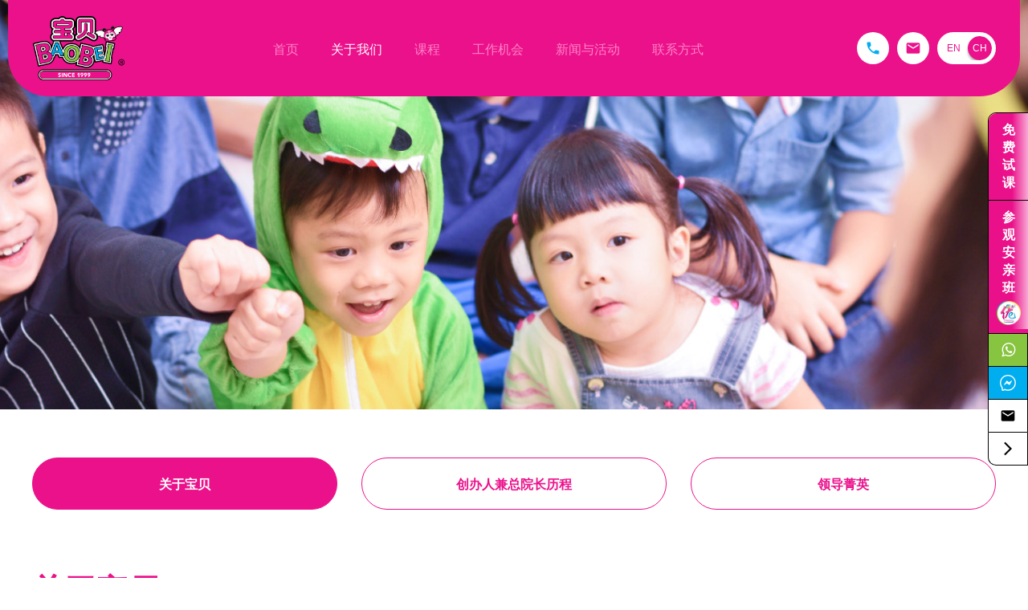

--- FILE ---
content_type: text/html; charset=utf-8
request_url: https://www.baobei.edu.my/about-us-ch
body_size: 21538
content:

<!DOCTYPE html PUBLIC "-//W3C//DTD XHTML 1.0 Transitional//EN" "http://www.w3.org/TR/xhtml1/DTD/xhtml1-transitional.dtd">
<html xmlns="http://www.w3.org/1999/xhtml">
<head><title>
	关于我们
</title>

        <link type="text/css" href="/css/public.css" rel="Stylesheet" />
        <link type="text/css" href="/css/common.css" rel="Stylesheet" />
        <link type="text/css" href="/css/ui-lightness/jquery-ui-1.8.7.custom.css?v=1.0" rel="Stylesheet" />
        <link type="text/css" href="/css/thickbox.css" rel="Stylesheet" />
        <link type="text/css" href="/css/orangebox.css" rel="Stylesheet" />
        <link type="text/css" href="/css/fancybox/jquery.fancybox.css?v=1.0" rel="Stylesheet" />
        <link type="text/css" href="/css/font-awesome/font-awesome.min.css" rel="stylesheet" />
        <link type="text/css" href="/css/sidebar.css" rel="Stylesheet" />
        <link href='https://fonts.googleapis.com/css?family=Quicksand:400,600,700|Material+Icons|Material+Icons+Outlined' rel='stylesheet' type='text/css' />
        <script src="/js/config.js" type="text/javascript"></script>
        <script src="https://code.jquery.com/jquery-3.3.1.min.js" integrity="sha256-FgpCb/KJQlLNfOu91ta32o/NMZxltwRo8QtmkMRdAu8=" crossorigin="anonymous"></script>
        
        <script src="/js/jquery-ui.min.js" type="text/javascript"></script>
        <script src="/js/common.js?v=2022" type="text/javascript"></script>
        <script src="/js/jquery.cycle.all.min.js" type="text/javascript"></script>
        <script src="/js/thickbox.js" type="text/javascript"></script>
        <script src="/js/thickbox_init.js" type="text/javascript"></script>
        <script src="/js/add2cart.js" type="text/javascript"></script>
        <script src="/js/orangebox.min.js" type="text/javascript"></script>
        <script src="/js/jquery.fancybox.js" type="text/javascript"></script>
        
        <script src="/js/supersized.3.2.6.min.js?v=2020" type="text/javascript"></script>
        <script src="/js/supersized-shuttle.js" type="text/javascript"></script>
                
        <meta name="viewport" content="width=1300px, maximum-scale=1.0" />
        <meta property="og:image:width" content="450" />
        <meta property="og:image:height" content="300" />

        <script type="text/javascript">
            $(function () {
                $("#pnlBackToTopContainer").hide();

                $(window).scroll(function () {
                    if ($(this).scrollTop() > 35) {
                        $("#pnlBackToTopContainer").fadeIn();
                    } else {
                        $("#pnlBackToTopContainer").fadeOut();
                    }
                });
            });
            $(function () {
                var sideMenu = "0";
                if (sideMenu == "1") {
                    $(".sidebar-nav-toggle").click(function (e) {
                        $("body").toggleClass("open");

                        $('html').one('click', function (e) {
                            $('body').removeClass("open");
                        });
                        e.stopPropagation();
                    });
                    $('.sidebar-nav').click(function (e) {
                        e.stopPropagation();
                    });
                } else {
                    $("link[href*='/css/sidebar.css']").attr("disabled", "disabled");
                    $("#pnlSideMenu").hide();
                }
            });
        
            function resizeContent() {
                $(".divMainCtnTopMiddleBtmFull").css("width", "100%");
                $(".divBreadCrumbContainer").css("width", "100%");
                var windowWidth = parseFloat($(window).width());
                var divTopMastheadSubWidth = parseFloat($(".divTopMastheadSub").width());
                if (windowWidth < divTopMastheadSubWidth) {
                    //$(".divBreadCrumbContainer").css("width", divTopMastheadSubWidth + "px");
                    //$(".divMainCtnTopMiddleBtmFull").css("width", divTopMastheadSubWidth + "px");
                }
                else {
                    //$(".divBreadCrumbContainer").css("width", "100%");                
                }
            }

            function resizeMastheadSlideShow() {
                if ($(window).width() <= 980) {
                    $(".divMainCtnTopMiddleBtm").css("width", "100%");
                    $(".divMainContainerTop").css("width", "100%");
                    $(".divTopMastheadContainer").css("width", "100%");
                    $(".divBreadCrumb").css("width", "100%");
                    $(".divMiddleCtnSubFull").css("width", "100%");
                }
                else {
                    $(".divMainCtnTopMiddleBtm").css("width", "1200px");
                    $(".divMainContainerTop").css("width", "1200px");
                    $(".divTopMastheadContainer").css("width", "1200px");
                    $(".divMiddleCtnSubFull").css("width", "1200px");
                    $(".divBreadCrumb").css("width", "1200px");
                }

                var divTopMenuFloat = $(".divTopMenuFloat").css("content");
                if (divTopMenuFloat == '"1"') {
                    $("#pnlMainContainer").css("position", "fixed");
                    $("#pnlTopMasthead").addClass("floatClass");
                    $(window).scroll(function () {
                        if ($(this).scrollTop() > 35) {
                            $("#pnlMainContainer").addClass("scrolled");
                            } else {
                                $("#pnlMainContainer").removeClass("scrolled");
                            }
                        });
                    }
            }

            $(document).ready(function () {
                resizeContent();
                resizeMastheadSlideShow();
                var templateActive = "1";
                if (templateActive == "1") {
                    pnlTemplateDivItem();
                }
                setTimeout(delayFooter, 500);
            });
            $(window).resize(function () {
                resizeContent();
                resizeMastheadSlideShow();
            });
            function delayFooter() {
                $(".divMainFooterOutter").show(500);
                $(".divMainTop").show();
            }
    </script>
    <link href='/css/supersized.css' rel='Stylesheet' type='text/css' /><link href='/css/supersized.shutter.css' rel='Stylesheet' type='text/css' /><link id="Icon" href="/data/admctrlpnl/1662620757_faviconbaobei.png" rel="shortcut icon" /><link href='/css/sitesearch.css?v=202011' rel='Stylesheet' type='text/css' /><link href='/css/language.css' rel='Stylesheet' type='text/css' /><link href='/css/topMenu.css' rel='Stylesheet' type='text/css' /><link href='/css/topMenu.css' rel='Stylesheet' type='text/css' /><link id="Masthead" rel="stylesheet" type="text/css" /><meta name='keywords' content='Bao Bei' /><meta name='description' content='宝贝提供中文阅读课程，马来文阅读课程，安亲班和假期班 | 吉隆坡（KL）、雪兰莪' /><link rel='canonical' href="https://www.baobei.edu.my/about-us-ch" /></head>
<body id="BodyID" class="bodyPage">
    <form method="post" action="./about-us-ch" id="form1">
<div class="aspNetHidden">
<input type="hidden" name="__EVENTTARGET" id="__EVENTTARGET" value="" />
<input type="hidden" name="__EVENTARGUMENT" id="__EVENTARGUMENT" value="" />
<input type="hidden" name="__VIEWSTATE" id="__VIEWSTATE" value="" />
</div>

<script type="text/javascript">
//<![CDATA[
var theForm = document.forms['form1'];
if (!theForm) {
    theForm = document.form1;
}
function __doPostBack(eventTarget, eventArgument) {
    if (!theForm.onsubmit || (theForm.onsubmit() != false)) {
        theForm.__EVENTTARGET.value = eventTarget;
        theForm.__EVENTARGUMENT.value = eventArgument;
        theForm.submit();
    }
}
//]]>
</script>


<script src="/WebResource.axd?d=og5fllwPLVRJ_MdSv26QvYtBXkXcYKKFPaugMmkCSfQihzILJh_Uel28vMKEPD39makz-Wet8lZKRzuSvYh1f2lP5FpllvneQYg44vawXo41&amp;t=638465343187615987" type="text/javascript"></script>

<script type="text/javascript">jQuery(function($) {$.supersized({slideshow: 1,autoplay: 1,start_slide: 1,stop_loop: 0,random: 0,slide_interval: 5000,transition: 1,transition_speed: 1000,new_window: 1,pause_hover: 0,keyboard_nav: 1,performance: 2,image_protect: 1,min_width: 0,min_height: 0,vertical_center: 0,horizontal_center: 1,fit_always: 0,fit_portrait: 1,fit_landscape: 0,slide_links: 'blank',thumb_links: 1,thumbnail_navigation: 0,slides: [{image: '/data/masthead/1662615744_masthead-subpage.jpg', description:''}		],progress_bar: 1,mouse_scrub: 1});});</script><!-- Google tag (gtag.js) -->
<script async src="https://www.googletagmanager.com/gtag/js?id=UA-124681577-1"></script>
<script>
  window.dataLayer = window.dataLayer || [];
  function gtag(){dataLayer.push(arguments);}
  gtag('js', new Date());

  gtag('config', 'UA-124681577-1');
</script>

<!-- Meta Pixel Code -->
<script>
!function(f,b,e,v,n,t,s)
{if(f.fbq)return;n=f.fbq=function(){n.callMethod?
n.callMethod.apply(n,arguments):n.queue.push(arguments)};
if(!f._fbq)f._fbq=n;n.push=n;n.loaded=!0;n.version='2.0';
n.queue=[];t=b.createElement(e);t.async=!0;
t.src=v;s=b.getElementsByTagName(e)[0];
s.parentNode.insertBefore(t,s)}(window, document,'script',
'https://connect.facebook.net/en_US/fbevents.js');
fbq('init', '657376874654400');
fbq('track', 'PageView');
</script>
<noscript><img height="1" width="1" style="display:none"
src="https://www.facebook.com/tr?id=657376874654400&ev=PageView&noscript=1"
/></noscript>
<!-- End Meta Pixel Code -->


<!-- Google tag (gtag.js) -->
<script async src="https://www.googletagmanager.com/gtag/js?id=G-8FR0XC7V9S"></script>
<script>
  window.dataLayer = window.dataLayer || [];
  function gtag(){dataLayer.push(arguments);}
  gtag('js', new Date());

  gtag('config', 'G-8FR0XC7V9S');
</script>
<script src="/ScriptResource.axd?d=iviyk5a9vqJoVVBMoITwL2g8L-xYf4U7bpiJN11O2VjPyhkQifCVGWPw6asBora4q14mv8J2rckpN1tzXGwv3gUo3t_7cB5enzNOTK7FRz6TJ3k0NWsjFT2VAThUiTrEZ6ba_ZFlH8Pcho0vtYN3Qzb9m14uBQl_KHIwE3MV-041&amp;t=2e7d0aca" type="text/javascript"></script>
<script src="/ScriptResource.axd?d=IAhlPbJuCRgdOCwjEXX1Uo_uvWj5TgjsyZPRg0aL5dR-SwkCTe0iWnvj1AWQxY_s2wJ-NVXWfEmYMhWj4OfPYDAz7ISG3s04efF_jIITY3CYmQYuwCpJzrcmZ3EIBgIIUnzj3EjYuVJ936ZmuX0pCy1ayrpT9PW02v9nmvp1hr7mgi1LcpMfooc4OQTBUlxR0&amp;t=2e7d0aca" type="text/javascript"></script>
<div class="aspNetHidden">

	<input type="hidden" name="__EVENTVALIDATION" id="__EVENTVALIDATION" value="/wEdAAWvVXD1oYELeveMr0vHCmYPMXCviTIf3l/WUwneuF6D1LAnD3tFdM14ydzV7x1F1znH6oyPqr4JSIvotSJuZlCR2sjMv6LV+QQ9YmrxqGuTaEpSwd+w+go/NWSugQgRm9XZZMMtzmMtfDZSZFY8wgtB" />
</div>
        
        <input type="hidden" name="ctl00$hfVSFileName" id="hfVSFileName" value="d3dc8409-62ac-4e63-9687-ca4722ea19e4D50W" />
        <script type="text/javascript">
//<![CDATA[
Sys.WebForms.PageRequestManager._initialize('ctl00$scriptmanager1', 'form1', [], [], [], 90, 'ctl00');
//]]>
</script>

        

        
        <div id="wrap">
            <div id="main">
                 <div class="divTopMenuFloat"></div>
                <link href="/data/layout/animate.css" rel="stylesheet" type="text/css" />
<link href="/data/layout/floatMenu.css" rel="stylesheet" type="text/css" />
<link href="/data/layout/oneforall.css?v=9.0" rel="stylesheet" type="text/css" />
<link href="https://fonts.googleapis.com" rel="preconnect" />
<link crossorigin="" href="https://fonts.gstatic.com" rel="preconnect" />
<link href="https://fonts.googleapis.com/css2?family=Readex+Pro:wght@400;500;600;700&amp;display=swap" rel="stylesheet" />
<script type="text/javascript">
  $(document).ready(function(){
    homeMastheadAutoFit();
    $('#ucUsrLanguage_rptLanguage_hypLink_0').text("EN");
    $('#ucUsrLanguage_rptLanguage_hypLink_1').text("CH");
  });
  $(window).resize(function () {
    homeMastheadAutoFit();
  });
  function homeMastheadAutoFit(){
    //$("#supersized").css("height",100+"%");
    $(".bodyPage1 #supersized").css("height",100+"%");
    setTimeout(function(){
      var imgheight = $("#supersized img").height();
      if(imgheight > 0){
        $(".bodyPage1 .divMastheadBackgroundContainer").css("height",(imgheight-120)+"px");
        $(".bodyPage1 #supersized").css("height",(imgheight)+"px");
        //$(".bodyPage .divMastheadBackgroundContainer").css("height",(imgheight-140)+"px");
        //$(".bodyPage #supersized").css("height",(imgheight)+"px");
      }
      else{
        homeMastheadAutoFit();
      }
    },500);
    if(window.location.href.indexOf("/contactus.aspx") > -1 || window.location.href.indexOf("/cont/") > -1) {
      $(".divMainCtnTopMiddleBtmFull").addClass("isEnquiry");
    }
    if(window.location.href.indexOf("/gallery.aspx") > -1 || window.location.href.indexOf("/gal/") > -1) {
      $(".divMainCtnTopMiddleBtmFull").addClass("isGal");
    }
    if(window.location.href.indexOf("/cart.aspx") > -1 || window.location.href.indexOf("/cart") > -1) {
      $(".divMainCtnTopMiddleBtmFull").addClass("isCart");
    }
    if(window.location.href.indexOf("/product.aspx") > -1 || window.location.href.indexOf("/prod/") > -1) {
      $(".divMainCtnTopMiddleBtmFull").addClass("isProd");
    }
  }
</script>
<div>
  <div class="divMenuFloat">
    <div style="width:100%;margin: auto;">
      <div class="topMenuSplitter">
        <div class="topPanelMenu" style="width: 1200px;margin:auto;display: flex;align-items: center;justify-content: center;height: 120px;background: #EB118B;border-radius: 0 0 50px 50px;padding: 0 100px;">
          <div style="display: flex;align-items: center;flex-start: center;flex:1;"><div class='pnlTemplateDivItem' data_Name='divLogo'></div>
          </div>
          <div class="menuTopTop">
            <div class="menuTop"><div class='pnlTemplateDivItem' data_Name='divMenu'></div>
            </div>
          </div>
          <div style="flex:1;display: flex;align-items: center;justify-content: flex-end;">
            <div class="divMediaSoc">
              <div class="hypQuickContactOuterOuter">
                <div class="hypQuickContactOuter">
                  <div style="padding:0 5px 0 0;"><div class='pnlTemplateDivItem' data_Name='divSocialMedia'></div>
                  </div>
                  <div><div class='pnlTemplateDivItem' data_Name='hypQuickContact'></div>
                  </div>
                  <div><div class='pnlTemplateDivItem' data_Name='hypQuickEmail'></div>
                  </div>
                  <div><div class='pnlTemplateDivItem' data_Name='divLanguage'></div>
                  </div>
                </div>
              </div>
            </div>
          </div>
        </div>
      </div>
    </div>
  </div>
  <div>
    <div class="msthead_size" style="position:relative;"><div class='pnlTemplateDivItem' data_Name='divMasthead'></div>
    </div>
  </div>
  <div>
    <div style="width:100%;margin:auto;"><div class='pnlTemplateDivItem' data_Name='divContent'></div>
    </div>
    <div style="width:100%;margin:auto;"><div class='pnlTemplateDivItem' data_Name='divBanner2'></div>
    </div>
  </div>
  <div class="divBottomBannerContainer btm_banner_background divMainFooterOutter">
    <div style="width:100%;margin:auto;justify-content:center;position:relative;">
      <div style="width:100%;margin:auto;"><div class='pnlTemplateDivItem' data_Name='divBanner'></div>
      </div>
    </div>
    <div style="display: flex;justify-content: center;align-items: center;">
      <div style="background:#EB118B;width: 100%;height: 3px;">&nbsp;
      </div>
      <div style="background:#00AEEF;width: 100%;height: 3px;">&nbsp;
      </div>
      <div style="background:#88C540;width: 100%;height: 3px;">&nbsp;
      </div>
    </div>
    <div style="width:100%;margin:auto;justify-content:center;">
      <div style="width:100%;margin:auto;justify-content:center;padding:15px 0;">
        <div style="width:1200px;margin:auto;align-items: center;">
          <div style=""><div class='pnlTemplateDivItem' data_Name='divBottomMenu'></div>
          </div>
          <div style="height:50px;">&nbsp;
          </div>
          <div style="flex: 1;display:flex;">
            <div style="flex:1;"><div class='pnlTemplateDivItem' data_Name='divWebteqCopyRight'></div>
            </div>
            <div style=""><div class='pnlTemplateDivItem' data_Name='divPoweredByWebteq'></div>
            </div>
          </div>
        </div>
      </div>
    </div>
  </div>
</div>

                    <div id="pnlBackToTopContainer" class="divBackToTopContainer">
	
                        <a id="hypBackToTop" title="Back to Top" class="hypBackToTop" onclick="goTop();"></a>
                    
</div>
                <div id="pnlMainContainer" class="divMainContainer divNoTemplate">
	
                    <div class="bluredBackground"></div>
                    <div id="pnlMainTop" class="divMainTop">
		
                        <div id="pnlTop" class="topPanel">
			
                            <div id="pnlTopBigRightTop" class="divTopBigRightTop">
				
                                        <div id="pnlTopQuickLink" class="divTopQuickLink">
					
                                            

<script type="text/javascript">
    $(function () {
        //  Search Site
        
        // End Search Site
    });
</script>

<div id="ucUsrQuickLinks_pnlQuickLinksInner" class="divQuickLinksInner divFlex divRelative divPaddingTopBottom_5">
						
    <div class="divQuickContactEmail divFlex">
        <div  title='call us at +603-6273 3661'  class='hypQuickContact'><i id='materialIconsQuickTel' class='material-icons'></i><span>+603-6273 3661</span></div> 
        <a href="mailto:info@baobei.edu.my" title="contact us at info@baobei.edu.my" class="hypQuickEmail"><i id='materialIconsQuickEmail' class='material-icons'></i><span>info@baobei.edu.my</span></a>
    </div>
    <div class="divSocialMedia" style="position:absolute;right:0px;">
        
            
                          
        
    </div>
    <div id="google_translate_element" style="display: inline-block; float: right; padding-right: 10px;"></div>

					</div>



                                        
				</div>
                                       
                                    
			</div>
                            <div id="pnlMainContainerTop" class="divMainContainerTop">
				
                                <div id="pnlTopBigLeft" class="divTopBigLeft">
					
                                    <div id="ucUsrLogo_pnlLogo" class="divLogo">
						
    <a id="ucUsrLogo_hypLogo" title="Bao Bei" href="/home-ch"><img id="ucUsrLogo_imgLogo" title="Bao Bei" class="imgLogo" src="/data/admctrlpnl/1662620757_logobaobei.png" alt="Bao Bei" style="border-width:0px;height:270px;width:387px;" /></a>

					</div>

                                
				</div>
                                <div id="pnlTopBigMiddle" class="divTopBigMiddle">
					
                                    
                                    
                                    
                                
				</div>
                                <div id="pnlTopBigRight" class="divTopBigRight">
					
                                    <div id="pnlTopBigRightBottom" class="divTopBigRightBottom">
						
                                        <div id="pnlLoginRegCart" class="divLoginRegCart">
							
                                            

<script type="text/javascript">
     $(document).ready(function() {
         $("#ucUsrLoginLinks_pnlLoginDetailsForm").hide();

         $("#hypHideShow").click(function(e) {
             e.preventDefault();
             $("#ucUsrLoginLinks_pnlLoginDetailsForm").toggle();
         });
         $("#ucUsrLoginLinks_pnlLoginDetailsForm").mouseup(function() {
             return false;
         });
         $(document).mouseup(function(e) {
             if ($(e.target).parent("a#hypHideShow").length == 0) {
                 $("#ucUsrLoginLinks_pnlLoginDetailsForm").hide();
             }
         });

         
         
     });
 </script>
    
                                            

                                            <div id="ucUsrLanguage_pnlLanguage" class="divLanguage">
								
    
            <SeparatorTemplate></SeparatorTemplate>
            <a id="ucUsrLanguage_rptLanguage_hypLink_0" title="English" class="langLink" href="/about-us">English</a>
        
            <SeparatorTemplate><span class="spanSplitter">|</span></SeparatorTemplate>
            <a id="ucUsrLanguage_rptLanguage_hypLink_1" title="中文" class="langLinkSel" href="https://www.baobei.edu.my/about-us-ch">中文</a>
        

							</div>
                                        
						</div> 
                                    
					</div>
                                
				</div>
                            
			</div>
                            <div class="divMisTopMenuHeader">
                                <div class="divMisTopMenu">
				
                                    <div class="divTopMenu divMenu2">
					
                                            
                                         
				</div>
                                
			</div>
                            </div>
                            <div id="pnlTopContainerBottomOutterFull" class="divTopContainerBottomOutterFull">
				
                                <div id="pnlTopContainerBottomOutter" class="divTopContainerBottomOutter">
					
                                    <div id="pnlTopMenu" class="divTopMenu divMenu">
						
                                        

<div>
    <ul id="nav-one" class="nav">
        
                <li id="ucUsrTopMenu_rptMenu_liMenu_0" class="liTopMenu">
                    
                    <div id="ucUsrTopMenu_rptMenu_pnlMenu_0" class="divPnlMenu" style="display:inline-block;">
							
                        <a id="ucUsrTopMenu_rptMenu_hypMenu_0" title="首页" class="topMenuItem" pageid="9" href="/home-ch">首页</a>
                          
                    
						</div>  
                    <div id="ucUsrTopMenu_rptMenu_pnlSubMenu_0" class="pnlSubMenu">
							
                        
                        
                    
						</div>
                    
                </li>
            
                <li id="ucUsrTopMenu_rptMenu_liMenu_1" class="liTopMenu">
                    <div id="ucUsrTopMenu_rptMenu_pnlTopMenuSplitter_1" style="display:inline-block;">
							<div class="spanTopMenuSplitter"></div>
						</div>
                    <div id="ucUsrTopMenu_rptMenu_pnlMenu_1" class="divPnlMenu" style="display:inline-block;">
							
                        <a id="ucUsrTopMenu_rptMenu_hypMenu_1" title="关于我们" class="topMenuItemSel" pageid="10" href="/about-us-ch">关于我们</a>
                          
                    
						</div>  
                    <div id="ucUsrTopMenu_rptMenu_pnlSubMenu_1" class="pnlSubMenu">
							
                        
                        
                    
						</div>
                    
                </li>
            
                <li id="ucUsrTopMenu_rptMenu_liMenu_2" class="liTopMenu">
                    <div id="ucUsrTopMenu_rptMenu_pnlTopMenuSplitter_2" style="display:inline-block;">
							<div class="spanTopMenuSplitter"></div>
						</div>
                    <div id="ucUsrTopMenu_rptMenu_pnlMenu_2" class="divPnlMenu" style="display:inline-block;">
							
                        <a id="ucUsrTopMenu_rptMenu_hypMenu_2" title="课程" class="topMenuItem" pageid="11" style="cursor:default;">课程</a>
                          
                    
						</div>  
                    <div id="ucUsrTopMenu_rptMenu_pnlSubMenu_2" class="pnlSubMenu">
							
                        
                                <ul id="nav-two" class="nav nav-two">
                            
                                <li id="ucUsrTopMenu_rptMenu_rptSubMenu_2_liSubMenu_0" class="liSubMenu ">
                                    <a id="ucUsrTopMenu_rptMenu_rptSubMenu_2_hypSubMenu_0" title="中文阅读课程" class="hypSubMenu" href="/mandarin-kids-programme-ch">中文阅读课程</a>
                                    <div id="ucUsrTopMenu_rptMenu_rptSubMenu_2_pnlSubMenuLv2_0" class="divSubMenuLv2">
								
                                        
                                     
							</div>

                                </li><li><div class="divTopSubMenuSpliter"></div></li>
                                <li id="ucUsrTopMenu_rptMenu_rptSubMenu_2_liSubMenu_1" class="liSubMenu ">
                                    <a id="ucUsrTopMenu_rptMenu_rptSubMenu_2_hypSubMenu_1" title="马来文阅读课程" class="hypSubMenu" href="/bm-kids-programme-ch">马来文阅读课程</a>
                                    <div id="ucUsrTopMenu_rptMenu_rptSubMenu_2_pnlSubMenuLv2_1" class="divSubMenuLv2">
								
                                        
                                     
							</div>

                                </li><li><div class="divTopSubMenuSpliter"></div></li>
                                <li id="ucUsrTopMenu_rptMenu_rptSubMenu_2_liSubMenu_2" class="liSubMenu ">
                                    <a id="ucUsrTopMenu_rptMenu_rptSubMenu_2_hypSubMenu_2" title="双优课程安亲班" class="hypSubMenu" href="/e2-daycare-programme-ch">双优课程安亲班</a>
                                    <div id="ucUsrTopMenu_rptMenu_rptSubMenu_2_pnlSubMenuLv2_2" class="divSubMenuLv2">
								
                                        
                                     
							</div>

                                </li><li><div class="divTopSubMenuSpliter"></div></li>
                                <li id="ucUsrTopMenu_rptMenu_rptSubMenu_2_liSubMenu_3" class="liSubMenu ">
                                    <a id="ucUsrTopMenu_rptMenu_rptSubMenu_2_hypSubMenu_3" title="“放大镜”假期班" class="hypSubMenu" href="/magnifying-glass-holiday-programme-ch">“放大镜”假期班</a>
                                    <div id="ucUsrTopMenu_rptMenu_rptSubMenu_2_pnlSubMenuLv2_3" class="divSubMenuLv2">
								
                                        
                                     
							</div>

                                </li><li><div class="divTopSubMenuSpliter"></div></li>
                                <li id="ucUsrTopMenu_rptMenu_rptSubMenu_2_liSubMenu_4" class="liSubMenu ">
                                    <a id="ucUsrTopMenu_rptMenu_rptSubMenu_2_hypSubMenu_4" title="免费试课" class="hypSubMenu" href="https://docs.google.com/forms/d/e/1FAIpQLSeUokhDv4bGe5CNUQ7z7ITlCtcyLqRo2kQefW21TB69tcg01w/viewform" target="_blank">免费试课</a>
                                    <div id="ucUsrTopMenu_rptMenu_rptSubMenu_2_pnlSubMenuLv2_4" class="divSubMenuLv2">
								
                                        
                                     
							</div>

                                </li>
                                </ul>
                            
                        
                    
						</div>
                    
                </li>
            
                <li id="ucUsrTopMenu_rptMenu_liMenu_3" class="liTopMenu">
                    <div id="ucUsrTopMenu_rptMenu_pnlTopMenuSplitter_3" style="display:inline-block;">
							<div class="spanTopMenuSplitter"></div>
						</div>
                    <div id="ucUsrTopMenu_rptMenu_pnlMenu_3" class="divPnlMenu" style="display:inline-block;">
							
                        <a id="ucUsrTopMenu_rptMenu_hypMenu_3" title="工作机会" class="topMenuItem" pageid="12" href="/careers-ch">工作机会</a>
                          
                    
						</div>  
                    <div id="ucUsrTopMenu_rptMenu_pnlSubMenu_3" class="pnlSubMenu">
							
                        
                        
                    
						</div>
                    
                </li>
            
                <li id="ucUsrTopMenu_rptMenu_liMenu_4" class="liTopMenu">
                    <div id="ucUsrTopMenu_rptMenu_pnlTopMenuSplitter_4" style="display:inline-block;">
							<div class="spanTopMenuSplitter"></div>
						</div>
                    <div id="ucUsrTopMenu_rptMenu_pnlMenu_4" class="divPnlMenu" style="display:inline-block;">
							
                        <a id="ucUsrTopMenu_rptMenu_hypMenu_4" title="新闻与活动" class="topMenuItem" pageid="13" style="cursor:default;">新闻与活动</a>
                          
                    
						</div>  
                    <div id="ucUsrTopMenu_rptMenu_pnlSubMenu_4" class="pnlSubMenu">
							
                        
                                <ul id="nav-two" class="nav nav-two">
                            
                                <li id="ucUsrTopMenu_rptMenu_rptSubMenu_4_liSubMenu_0" class="liSubMenu ">
                                    <a id="ucUsrTopMenu_rptMenu_rptSubMenu_4_hypSubMenu_0" title="最爱宝贝 2025" class="hypSubMenu" href="/bao-bei-got-talent-ch">最爱宝贝 2025</a>
                                    <div id="ucUsrTopMenu_rptMenu_rptSubMenu_4_pnlSubMenuLv2_0" class="divSubMenuLv2">
								
                                        
                                     
							</div>

                                </li><li><div class="divTopSubMenuSpliter"></div></li>
                                <li id="ucUsrTopMenu_rptMenu_rptSubMenu_4_liSubMenu_1" class="liSubMenu ">
                                    <a id="ucUsrTopMenu_rptMenu_rptSubMenu_4_hypSubMenu_1" title="宝贝企业社会责任" class="hypSubMenu" href="/corporate-social-responsibility-ch">宝贝企业社会责任</a>
                                    <div id="ucUsrTopMenu_rptMenu_rptSubMenu_4_pnlSubMenuLv2_1" class="divSubMenuLv2">
								
                                        
                                     
							</div>

                                </li><li><div class="divTopSubMenuSpliter"></div></li>
                                <li id="ucUsrTopMenu_rptMenu_rptSubMenu_4_liSubMenu_2" class="liSubMenu ">
                                    <a id="ucUsrTopMenu_rptMenu_rptSubMenu_4_hypSubMenu_2" title="相册" class="hypSubMenu" href="/gal/gallery-ch">相册</a>
                                    <div id="ucUsrTopMenu_rptMenu_rptSubMenu_4_pnlSubMenuLv2_2" class="divSubMenuLv2">
								
                                        
                                     
							</div>

                                </li><li><div class="divTopSubMenuSpliter"></div></li>
                                <li id="ucUsrTopMenu_rptMenu_rptSubMenu_4_liSubMenu_3" class="liSubMenu ">
                                    <a id="ucUsrTopMenu_rptMenu_rptSubMenu_4_hypSubMenu_3" title="家长点评" class="hypSubMenu" href="/parent-reviews-ch">家长点评</a>
                                    <div id="ucUsrTopMenu_rptMenu_rptSubMenu_4_pnlSubMenuLv2_3" class="divSubMenuLv2">
								
                                        
                                     
							</div>

                                </li>
                                </ul>
                            
                        
                    
						</div>
                    
                </li>
            
                <li id="ucUsrTopMenu_rptMenu_liMenu_5" class="liTopMenu">
                    <div id="ucUsrTopMenu_rptMenu_pnlTopMenuSplitter_5" style="display:inline-block;">
							<div class="spanTopMenuSplitter"></div>
						</div>
                    <div id="ucUsrTopMenu_rptMenu_pnlMenu_5" class="divPnlMenu" style="display:inline-block;">
							
                        <a id="ucUsrTopMenu_rptMenu_hypMenu_5" title="联系方式" class="topMenuItem" pageid="14" href="/cont/contact-us-ch">联系方式</a>
                          
                    
						</div>  
                    <div id="ucUsrTopMenu_rptMenu_pnlSubMenu_5" class="pnlSubMenu">
							
                        
                        
                    
						</div>
                    
                </li>
            
    </ul>
</div>
<div id="divAdjustTopMenu"></div>
<script type="text/javascript">
    function adjustTopMenu() {
        var menuWidth = 0;
        var constantWidthTopMenu = ($(window).width() <= 980 ? $(window).width() : 1200);
        var count = 0;
        $(".divTopContainerBottomOutter .liTopMenu").each(function () {
            count++;
            menuWidth += $(this).width();
            if (menuWidth > constantWidthTopMenu) {
                $(this).hide();
            }
        });
        //console.log("menuWidth = " + menuWidth);
        //if (menuWidth < constantWidthTopMenu) {
        //    //console.log("count = " + count);
        //    //console.log("each width = " + (980 / count));
        //    $(".divPnlMenu").css("width", (((constantWidthTopMenu+20) / count)-10) + "px").css("position","relative").css("text-align","center");
        //}

        $(".liSubMenuLv2").each(function () { 
            if ($(this).hasClass("sel")) {
                var topMenu = $(this).parents("li").find(".topMenuItem");
                topMenu.addClass("topMenuItemSel");

                $(".btmMenuItem").each(function () {
                    if ($(this).attr("pageid") == topMenu.attr("pageid")) {
                        $(this).addClass("btmMenuItemSel");
                    }
                })
            }
        });  
    }
    function horizontalMenu() {
        var horizontalMenu = "0";
        if (horizontalMenu == "1") {
            $(".nav-two").addClass("navHorizontal");

            $(".navHorizontal li .divTopSubMenuSpliter").each(function () {
                $(this).parent("li").hide();
            });

            $(".liTopMenu").each(function () {
                $(this).hover(function () {
                    var widthPrevAll = 10;
                    if ($(this).parents(".divTopMenu").parent().hasClass("divMisTopMenu")) {
                        $(this).nextAll(".liTopMenu:visible").each(function () {
                            widthPrevAll += $(this).width();
                        });
                        $(this).find(".navHorizontal").css("left", "-" + (1200 - $(this).parents("#nav-one").width()) + "px");
                    }
                    else {
                        $(this).prevAll(".liTopMenu:visible").each(function () {
                            widthPrevAll += $(this).width();
                        });
                        $(this).find(".navHorizontal").css("left", "-" + widthPrevAll + "px");
                    }

                });
            })
        }  
    }
    $(document).ready(function () {
        horizontalMenu();
        if ($("#divAdjustTopMenu").css("content") == '"1"') {
            adjustTopMenu();
        }
    });
</script>

                                    
					</div>
                                
				</div>
                            
			</div>
                                                        
                            <div id="pnlSideMenu" class="divSidrMenu" style="max-width: 1200px;width: 100%; margin: auto;position: relative;">
				
                                <a>
                                    <div id="pnlToggle" class="sidebar-nav-toggle">
					
                                        <span></span>
                                        <span></span>
                                        <span></span>
                                    
				</div>
                                </a>
                                <div class="sidebar-nav">
                                    <div class="sidebar-header"></div>
                                    <div class="sidebar-body">
                                        <div class="sidebar-list">
                                            
                                        </div>
                                    </div>
                                </div>
                            
			</div>
                        
		</div>
                    
	</div>
                
</div>
                <div id="pnlTopMasthead" class="divTopMastheadSub divNoTemplate">
	
                    <div id="pnlTopMastheadContainer" class="divTopMastheadContainer divMasthead">
		
                        
                                 
                           <div id="ucUsrBackground_pnlMastheadBackgroundContainer" class="divMastheadBackgroundContainer divMastheadBackgroundContainerSub" style="position:relative;">
			
    <div class="divSlideBgTagline"><div id="slidedescription"></div></div>
    

		</div>
<script type="text/javascript">
    $("#slidedescription").on("mouseenter", function () {
        if (!vars.is_paused) {
            api.playToggle();
        }
    });
    $("#slidedescription").on("mouseleave", function () {
        if (vars.is_paused) {
            api.playToggle();
        }
    });    
</script>

 
                    
	</div>
                
</div>
                <div class="divNoTemplate">
                <div id="pnlBreadCrumbContainer" class="divBreadCrumbContainer">
	
                    <div id="pnlBreadCrumb" class="divBreadCrumb">
		
                        
<div>
    <div>
			
        <a id="ucUsrBreadCrumb_hypHomepage" style="display:inline-flex;"></a>
        
        
        <a id="ucUsrBreadCrumb_hypCurrentPage"></a>
    
		</div>
</div>
                    
	</div>
                
</div>
                <div id="pnlMainCtnTopMiddleBtmFull" class="divMainCtnTopMiddleBtmFull divContent">
	
                    <div id="pnlMainCtnTopMiddleBtm" class="divMainCtnTopMiddleBtm">
		
                        
                        <div id="pnlMiddleCtnRight" class="divMiddleCtnSubFull">
			
                            
   <div id="cphContent_ucUsrCMS_pnlCMS" class="divCMS">
				
    
    <div id="cphContent_ucUsrCMS_pnlContentSection" class="divCMSContentSection">
					
        
        
        
        <div id="cphContent_ucUsrCMS_pnlContent" class="divCMSContent">
						            
            <style type="text/css">.divMainCtnTopMiddleBtm {
  max-width: 100%!important;
  width: 100%!important;
  }
  .divMiddleCtnSubFull {
    width: 100%!important;
  }
  .picicon{
    top: -85px;
    right: -7.5%;
    width: 25%;
  }
  .about_menu, .about_menu:hover{
    cursor: pointer;
    height: 65px;
    border: 1px solid #EB118B;
    font-weight: 700;
    color:#EB118B;
    width:100%;
    position:relative;
    z-index:1;
    display:flex;
    align-items:center;
    justify-content:center;
    box-sizing: border-box;
    border-radius:50px;
  }
  .about_menu.active{
    color:#fff;
    background:#EB118B;
    border:1px solid #EB118B;
  }
  .left_content {
    width:1560px;
    margin:auto;
    float:left;
  }
  .right_content {
    width:1560px;
    margin:auto;
    float:right;
  }
  @media only screen and (max-width: 1900px){
    .picicon{
      top: -85px;
      right: -7.5%;
      width: 25%;
    }
  }
  @media only screen and (max-width: 1800px){
    .picicon{
      top: -80px;
      right: -7.5%;
      width: 25%;
    }
  }
  @media only screen and (max-width: 1600px){
    .picicon{
      top: -80px;
      right: -7%;
      width: 25%;
    }
  }
  @media only screen and (max-width: 1560px){
    .picicon{
      top: -80px;
      right: -7.5%;
      width: 23%;
    }
    .left_content {
      padding:0 50px 0 0;
    }
    .right_content {
      padding:0 0 0 50px;
    }
  }
  @media only screen and (max-width: 1460px){
    .picicon{
      top: -85px;
      right: 1%;
      width: 20%;
    }
  }
  @media only screen and (max-width: 1440px){
    .left_content {
      width:100%;
      padding:0 60px 0 0;
    }
    .right_content {
      width:100%;
      padding:0 0 0 60px;
    }
  }
  @media only screen and (max-width: 1366px){
    .picicon{
      top: -75px;
      right: -7%;
      width: 23%;
    }
    .left_content {
      width:100%;
      padding:0 60px 0 0;
    }
    .right_content {
      width:100%;
      padding:0 0 0 60px;
    }
  }
  @media only screen and (max-width: 1280px){
    .picicon{
      top: -75px;
      right: -4%;
      width: 20%;
    }
    .left_content {
      width:100%;
      padding:0 60px 0 0;
    }
    .right_content {
      width:100%;
      padding:0 0 0 60px;
    }
  }
</style>
<!--<script type="text/javascript">
$(document).ready(function(){
$(".packaging-content").hide();
$(".packaging-menu").on("click", function(){
$(".packaging-tbl").find(".packaging-menu").removeClass("active");
$(this).addClass("active");
var obj = $(this).attr("data-name");
$(".packaging-content").hide();
$("#" + obj).show();
});
});
</script>--><script type="text/javascript">
  $(document).ready(function(){
    var nowurl = window.location.hash;
    if(nowurl== "#StoryofFounder"){
      $('html, body').animate({
        scrollTop: $(".divTopMastheadContainer").offset().top
      }, 500);
      $(".about_content:not(#story_of_founder)").hide();
      $(".about_tbl").find(".about_menu").removeClass("active");
      $("#StoryofFounder").addClass("active");
    }
    else if
      (nowurl== "#LeadershipTeam"){
        $('html, body').animate({
          scrollTop: $(".divTopMastheadContainer").offset().top
        }, 500);
        $(".about_content:not(#leadership_team)").hide();
        $(".about_tbl").find(".about_menu").removeClass("active");
        $("#LeadershipTeam").addClass("active");
      }
    else
      $(".about_content:not(#about_bb)").hide();
    $(".about_menu").on("click", function(){
      $(".about_tbl").find(".about_menu").removeClass("active");
      $(this).addClass("active");
      var obj = $(this).attr("data-name");
      $(".about_content").hide(150);
      $("#" + obj).show(150);
    });
  });
</script>
<script>
  $(function(){
    $(".moretext").css("display", "none");
    $(".moretext2").css("display", "none");
    $(".moretext3").css("display", "none");
    $(".moretext4").css("display", "none");
    $('.moreless-button').click(function() {
      $('.moretext').slideToggle();
      if ($('.moreless-button').text() == "展开") {
        $(this).text("关闭")
      } else {
        $(this).text("展开")
      }
    });
    $('.moreless-button2').click(function() {
      $('.moretext2').slideToggle();
      if ($('.moreless-button2').text() == "展开") {
        $(this).text("关闭")
      } else {
        $(this).text("展开")
      }
    });
    $('.moreless-button3').click(function() {
      $('.moretext3').slideToggle();
      if ($('.moreless-button3').text() == "展开") {
        $(this).text("关闭")
      } else {
        $(this).text("展开")
      }
    });
    $('.moreless-button4').click(function() {
      $('.moretext4').slideToggle();
      if ($('.moreless-button4').text() == "展开") {
        $(this).text("关闭")
      } else {
        $(this).text("展开")
      }
    });
  });
</script>
<table border="0" cellpadding="0" cellspacing="0" style="width:100%; padding: 30px 0px; table-layout:fixed;">
  <tbody>
    <tr>
      <td style="position:relative;">
        <table border="0" cellpadding="0" cellspacing="0" style="width:1200px; margin:auto; position:relative; line-height:1.8; z-index:0; display: flex; justify-content: space-around;">
          <tbody>
            <tr>
              <td>
                <table border="0" cellpadding="0" cellspacing="0" class="about_tbl" style="width:100%;position:relative;">
                  <tbody>
                    <tr>
                      <td>
                        <div class="tabheader" style="display:flex;width:100%;">
                          <div class="about_menu AboutBB active" data-name="about_bb" id="AboutBB" style="width:380px;">关于宝贝
                          </div>
                          <div style="width:30px;">&nbsp;
                          </div>
                          <div class="about_menu StoryofFounder" data-name="story_of_founder" id="StoryofFounder" style="width:380px;">创办人兼总院长历程
                          </div>
                          <div style="width:30px;">&nbsp;
                          </div>
                          <div class="about_menu LeadershipTeam" data-name="leadership_team" id="LeadershipTeam" style="width:380px;">领导菁英
                          </div>
                        </div>
                      </td>
                    </tr>
                  </tbody>
                </table>
              </td>
            </tr>
            <tr>
              <td style="height: 80px;">&nbsp;
              </td>
            </tr>
          </tbody>
        </table>
      </td>
    </tr>
    <tr>
      <td class="about_content" id="about_bb">
        <table border="0" cellpadding="0" cellspacing="0" style="width:1200px; margin:auto; line-height:1.8; text-align:justify;">
          <tbody>
            <tr>
              <td>
                <h1 style="color: #EB118B;">关于宝贝
                </h1>
              </td>
            </tr>
            <tr>
              <td>宝贝阅读乐园创立于2000年，是马来西亚一所顶尖的儿童学习教育中心。我们致力于为3至12岁的孩子奠定坚实的华文与马来文基础，赋予他们学前教育及校后的学习旅程。本中心采用创办人兼总院长郑惠敏女士所设计的《宝贝超右脑训练》学习法，以有趣且高度互动的5阶段教学，促使学生在中文词汇的输入和输出上达到双线并进的水平。
              </td>
            </tr>
            <tr>
              <td style="height:20px;">&nbsp;
              </td>
            </tr>
            <tr>
              <td>为了建立高质量的教育体系，中心的学生皆由拥有良好学术背景和丰富教育经验的教师指导。除了中文阅读课程，我们还设立马来文阅读课程、双优课程安亲班及&ldquo;放大镜&rdquo;假期班。我们会依据个别学生的学习进度和需求，提供阶段性教学，竭尽所能帮助他们提升华文及马来文的总体学术表现，同时培养与人社交的自信心。
              </td>
            </tr>
            <tr>
              <td style="height:20px;">&nbsp;
              </td>
            </tr>
            <tr>
              <td>在以学生为首的教育文化下，宝贝阅读乐园不仅会专注学生的学术水平，实时向家长更新孩子的学习成果，还会兼顾学生的心灵与人身安全，确保家长能安心地将孩子送到我们中心上课。透过轻松有趣的学习氛围，学生将迅速掌握听、说、读、写四项语言技能，并且培养浓厚的自主学习技能。
              </td>
            </tr>
            <tr>
              <td style="height:20px;">&nbsp;
              </td>
            </tr>
            <tr>
              <td>这20多年，宝贝阅读乐园已成功栽培出超过90,000名品学兼优的莘莘学子，高效加强他们中马双语的掌握程度。
              </td>
            </tr>
            <tr>
              <td style="height:90px;">&nbsp;
              </td>
            </tr>
            <tr>
              <td>
                <table border="0" cellpadding="0" cellspacing="0" style="width:100%;">
                  <tbody>
                    <tr>
                      <td style="position: relative;">
                        <table border="0" cellpadding="0" cellspacing="0" class="picicon" style="position: absolute;">
                          <tbody>
                            <tr>
                              <td><img alt="" src="/data/cms/images/icon-baobei-mascot.png" style="width: 100%;" />
                              </td>
                            </tr>
                          </tbody>
                        </table>
                      </td>
                    </tr>
                    <tr>
                      <td>
                        <table border="0" cellpadding="0" cellspacing="0" style="width:1200px; margin: auto;">
                          <tbody>
                            <tr>
                              <td style="background: #00AEEF; border-radius: 30px;  padding:60px;">
                                <table border="0" cellpadding="0" cellspacing="0" style="width:100%;">
                                  <tbody>
                                    <tr>
                                      <td>
                                        <h2 style="color: #FFFFFF;">教育理念
                                        </h2>
                                      </td>
                                    </tr>
                                    <tr>
                                      <td class="ulContent" style="color: #FFFFFF;  text-align: justify;">
                                        <ul>
                                          <li style=" line-height: 30px;">提倡爱与赏识的教育环境</li>
                                          <br />
                                          <li style=" line-height: 30px;">尊重每位学生的学习进度与发展能力</li>
                                          <br />
                                          <li style=" line-height: 30px;">从学习中建立孩子的自信心及自我肯定</li>
                                        </ul>
                                      </td>
                                    </tr>
                                  </tbody>
                                </table>
                              </td>
                            </tr>
                          </tbody>
                        </table>
                      </td>
                    </tr>
                  </tbody>
                </table>
              </td>
            </tr>
            <tr>
              <td style="height:70px">&nbsp;
              </td>
            </tr>
            <tr>
              <td>
                <table border="0" cellpadding="0" cellspacing="0" style="width:1200px;margin:auto;">
                  <tbody>
                    <tr>
                      <td style="width:48%;">
                        <table border="0" cellpadding="0" cellspacing="0" style="width:100%;background:#88C540;border-radius:30px;padding:60px;color:#fff;box-sizing:border-box;position:relative; height:220px;">
                          <tbody>
                            <tr>
                              <td style="vertical-align:top;">
                                <table border="0" cellpadding="0" cellspacing="0" style="width:100%;">
                                  <tbody>
                                    <tr>
                                      <td><img alt="教育使命" src="/data/cms/images/icon-about-us-mission.png" style="width: 150px; height: 150px;position: absolute;top: -50px;right: -20px;" title="教育使命" />
                                        <table border="0" cellpadding="0" cellspacing="0" style="width:100%;">
                                          <tbody>
                                            <tr>
                                              <td>
                                                <h2 style="color:#fff;">教育使命
                                                </h2>
                                              </td>
                                            </tr>
                                            <tr>
                                              <td style="color:#fff; text-align:justify; line-height:1.8;">秉持爱的教育理念，让学生受教于快乐自在的环境。
                                              </td>
                                            </tr>
                                          </tbody>
                                        </table>
                                      </td>
                                    </tr>
                                  </tbody>
                                </table>
                              </td>
                            </tr>
                          </tbody>
                        </table>
                      </td>
                      <td style="width:4%;">&nbsp;
                      </td>
                      <td style="width:48%;">
                        <table border="0" cellpadding="0" cellspacing="0" style="width:100%;background:#88C540;border-radius:30px;padding:60px;color:#fff;box-sizing:border-box;position:relative;">
                          <tbody>
                            <tr>
                              <td>
                                <table border="0" cellpadding="0" cellspacing="0" style="width:100%;">
                                  <tbody>
                                    <tr>
                                      <td><img alt="教育愿景" src="/data/cms/images/icon-about-us-vision.png" style="width: 150px; height: 150px; position: absolute; top: -50px; right: -20px;" title="教育愿景" />
                                        <table border="0" cellpadding="0" cellspacing="0" style="width:100%;">
                                          <tbody>
                                            <tr>
                                              <td>
                                                <h2 style="color:#fff;">教育愿景
                                                </h2>
                                              </td>
                                            </tr>
                                            <tr>
                                              <td style="color:#fff; text-align:justify; line-height:1.8;">为马来西亚教育栽培更多能掌握听、说、读、写华文及马来文的优等学生，同时培养孩子良好的性格和个人能力。
                                              </td>
                                            </tr>
                                          </tbody>
                                        </table>
                                      </td>
                                    </tr>
                                  </tbody>
                                </table>
                              </td>
                            </tr>
                          </tbody>
                        </table>
                      </td>
                    </tr>
                  </tbody>
                </table>
              </td>
            </tr>
            <tr>
              <td style="height:90px;">&nbsp;
              </td>
            </tr>
          </tbody>
        </table>
      </td>
    </tr>
    <tr>
      <td class="about_content" id="story_of_founder">
        <table border="0" cellpadding="0" cellspacing="0" style="width:1200px; margin:auto;line-height:1.8; text-align:justify;">
          <tbody>
            <tr>
              <td>
                <table border="0" cellpadding="0" cellspacing="0" style="width:100%;">
                  <tbody>
                    <tr>
                      <td>
                        <h2 style="color: #EB118B;">以教育为根基
                        </h2>
                        <h2 style="color:#00AEEF;">以爱为本
                        </h2>
                      </td>
                    </tr>
                    <tr>
                      <td style="color: #454545;">2000年，郑惠敏女士在其丈夫林运明先生的支持下，联合创办了宝贝阅读乐园，开启了她的教育事业。过去，她曾是一名保险区域经理，从身为父母的客户言谈中了解到华文教育的重要性。因此，她在生育后开始参研数位著名教育学者的教育理论，包括日本教育博士七田真、美国教育家Glenn Doman、诺贝尔医学奖得奖人Roger Sperry博士等。
                      </td>
                    </tr>
                    <tr>
                      <td style="height:10px;">&nbsp;
                      </td>
                    </tr>
                    <tr>
                      <td style="color: #454545;">由于孩子的看顾者是一位退休的资深老师，与她拥有相同的教育共识，所以便一起研究中国古代读经班的授课方式，并将其运用到自己孩子的教学中。随即，她发现孩子的学习有了显著的进步。于是，她将此教育理论的精髓作为起点，经过反复调整及论证，成功开创了如今宝贝阅读乐园使用的《宝贝超右脑训练》学习法，为众多学生建立优秀的华文及马来文教育底子。
                      </td>
                    </tr>
                  </tbody>
                </table>
              </td>
              <td style="width:56px;">&nbsp;
              </td>
              <td style="position:relative; overflow:hidden; border-radius:30px;"><img alt="郑惠敏女士" src="/data/cms/images/img-subpage-ms-teh.png" title="郑惠敏女士" />
                <table border="0" cellpadding="0" cellspacing="0" style="width: 686px; position: absolute; bottom:-100px; left: 50%; transform: translateX(-50%)">
                  <tbody>
                    <tr>
                      <td style="color: #FFFFFF; text-align:center; background: #EB118B; padding:50px; height:180px; border-radius:50%; vertical-align:top;">
                        <h2 style="color: #FFFFFF;">郑惠敏女士
                        </h2>
                        宝贝创办人
                      </td>
                    </tr>
                  </tbody>
                </table>
              </td>
            </tr>
          </tbody>
        </table>
      </td>
    </tr>
    <tr>
      <td class="about_content" id="leadership_team">
        <table border="0" cellpadding="0" cellspacing="0" style="width:100%; text-align:justify; line-height:1.8; table-layout:fixed;">
          <tbody>
            <tr>
              <td>
                <table border="0" cellpadding="0" cellspacing="0" class="left_content">
                  <tbody>
                    <tr>
                      <td>
                        <table border="0" cellpadding="0" cellspacing="0" style="width: 100%;">
                          <tbody>
                            <tr>
                              <td style="width:33.85417vw; vertical-align:top;"><img alt="林运明先生" src="/data/cms/images/david (1)(1).jpg" style="width: 100%; border-radius:25px;" title="林运明先生" />
                              </td>
                              <td style="width:4.16667vw;">&nbsp;
                              </td>
                              <td>
                                <table border="0" cellpadding="0" cellspacing="0" style="width: 100%;">
                                  <tbody>
                                    <tr>
                                      <td>
                                        <h2>林运明先生
                                        </h2>
                                      </td>
                                    </tr>
                                    <tr>
                                      <td style="font-size:18px;">董事经理
                                      </td>
                                    </tr>
                                    <tr>
                                      <td style="height:20px;"><img src="/data/cms/images/trans.gif" style="width:1px; height:1px;" />
                                      </td>
                                    </tr>
                                    <tr>
                                      <td style="font-size: clamp(1.5625rem, 0.9375rem + 0.7813vw, 1.875rem); font-weight:700;color: #EB118B; line-height:1.2;">&ldquo;资源共享 教务E化&rdquo;
                                      </td>
                                    </tr>
                                    <tr>
                                      <td style="height:20px;"><img src="/data/cms/images/trans.gif" style="width:1px; height:1px;" />
                                      </td>
                                    </tr>
                                    <tr>
                                      <td>时代不一样，科技与网际网路的发展已经全面改变人类的生活。所有东西都不断的在更新变化，唯一不变的是社会操作者始终还是以&ldquo;人&rdquo;为本。只要人心质朴，向上向善 ，必能迎接时代的任何改变。因此，宝贝始终秉持着以&ldquo;学生为本&rdquo;的教学精神，不断 耕耘，希望在社区散播爱与学习的种子，为社会贡献一份力量。
                                      </td>
                                    </tr>
                                    <tr>
                                      <td style="height:20px;"><img src="/data/cms/images/trans.gif" style="width:1px; height:1px;" />
                                      </td>
                                    </tr>
                                    <tr>
                                      <td>当然，因应时代的要求，我们教学也不断地提升改变。结合科技发展的需求，教学工具也不断提升，科技化、电脑化是大势所趋。宝贝引进智能白板教学已多年，孩子们上课除了增添了许多乐趣，师生互动更佳。
                                      </td>
                                    </tr>
                                  </tbody>
                                </table>
                                <table border="0" cellpadding="0" cellspacing="0" style="width: 100%;">
                                  <tbody>
                                    <tr>
                                      <td>
                                        <div class="moretext" style="display:none; padding-top:20px;">
                                          <table border="0" cellpadding="0" cellspacing="0" style="width: 100%;">
                                            <tbody>
                                              <tr>
                                                <td>透过网际网路的发展，分院资源共享计划，以求达至最大效果，务必让宝贝所有分院教学品质一致。行政业务E化，日常事务趋减，让院长老师们更专心投入教学。
                                                </td>
                                              </tr>
                                              <tr>
                                                <td style="height:20px;"><img src="/data/cms/images/trans.gif" style="width:1px; height:1px;" />
                                                </td>
                                              </tr>
                                              <tr>
                                                <td>宝贝阅读乐园自2000年创办至今，我们没有所谓的高峰，因为我们还在努力攀爬。学习没有最高点，只有不断努力创造学习点。未来我们会用爱永续经营，尽我们的力量为社区孩子奠定学习的根基，将我们的教育理念发扬。
                                                </td>
                                              </tr>
                                              <tr>
                                                <td style="height:20px;"><img src="/data/cms/images/trans.gif" style="width:1px; height:1px;" />
                                                </td>
                                              </tr>
                                              <tr>
                                                <td>学习没有顶点，只有持续创造学习点。
                                                </td>
                                              </tr>
                                            </tbody>
                                          </table>
                                        </div>
                                      </td>
                                    </tr>
                                    <tr>
                                      <td style="height:20px;"><img src="/data/cms/images/trans.gif" style="width:1px; height:1px;" />
                                      </td>
                                    </tr>
                                    <tr>
                                      <td><span class="moreless-button" style="border-bottom: 1px solid #00AEEF; cursor:pointer; color:#00AEEF;">展开</span>
                                      </td>
                                    </tr>
                                  </tbody>
                                </table>
                              </td>
                            </tr>
                          </tbody>
                        </table>
                      </td>
                    </tr>
                  </tbody>
                </table>
              </td>
            </tr>
            <tr>
              <td style="height:40px;">&nbsp;
              </td>
            </tr>
            <tr>
              <td>
                <table border="0" cellpadding="0" cellspacing="0" class="right_content">
                  <tbody>
                    <tr>
                      <td>
                        <table border="0" cellpadding="0" cellspacing="0" style="width: 100%;text-align: justify;">
                          <tbody>
                            <tr>
                              <td>
                                <h2>郑惠敏女士
                                </h2>
                              </td>
                            </tr>
                            <tr>
                              <td style="font-size:18px;">总院长
                              </td>
                            </tr>
                            <tr>
                              <td style="height:20px;"><img src="/data/cms/images/trans.gif" style="width:1px; height:1px;" />
                              </td>
                            </tr>
                            <tr>
                              <td style="font-size: clamp(1.5625rem, 0.9375rem + 0.7813vw, 1.875rem); font-weight:700;color: #EB118B; line-height:1.2;">&ldquo;宝贝生活化，生活宝贝化&rdquo;
                              </td>
                            </tr>
                            <tr>
                              <td style="height:20px;"><img src="/data/cms/images/trans.gif" style="width:1px; height:1px;" />
                              </td>
                            </tr>
                            <tr>
                              <td>身为宝贝教育团队的领航人，我一直秉持着&ldquo;宝贝生活化，生活宝贝化&quot;的主张，主张宝贝教育志业者快乐生活，快乐教育。我们在教育理念上，提倡快乐游戏教学；在师 资培训上，提倡心身灵快乐成长与蜕变；在行政管理上弃繁从简，提倡教务E化，管理人性化。
                              </td>
                            </tr>
                            <tr>
                              <td style="height:20px;"><img src="/data/cms/images/trans.gif" style="width:1px; height:1px;" />
                              </td>
                            </tr>
                            <tr>
                              <td>宝贝教学方法注重灵活应变，尊重孩子个别学习差异；旨在激发孩子的学习兴趣与动力，扎稳识字与阅读基础，让他们的学习之路轻松愉快。教育孩子要听到孩子的&ldquo;想要&rdquo;，看到孩子的&ldquo;需要&rdquo;。我们坚信，用爱灌溉，孩子将茁壮快乐成长；用心耕耘，将造就渊远流长的成就。
                              </td>
                            </tr>
                          </tbody>
                        </table>
                        <table border="0" cellpadding="0" cellspacing="0" style="width: 100%;">
                          <tbody>
                            <tr>
                              <td>
                                <div class="moretext2" style="display:none; padding-top:20px;">
                                  <table border="0" cellpadding="0" cellspacing="0" style="width: 100%;">
                                    <tbody>
                                      <tr>
                                        <td>今日，宝贝阅读乐园越发壮大，非常感谢团队里一起坚持努力的伙伴。我们不断挑战自我，致力培养开心的团队、开心的教育志业，体现宝贝生活化，生活宝贝化。不断挑战自我，致力培养开心团队。
                                        </td>
                                      </tr>
                                    </tbody>
                                  </table>
                                </div>
                              </td>
                            </tr>
                            <tr>
                              <td style="height:20px;"><img src="/data/cms/images/trans.gif" style="width:1px; height:1px;" />
                              </td>
                            </tr>
                            <tr>
                              <td><span class="moreless-button2" style="border-bottom: 1px solid #00AEEF; cursor:pointer; color:#00AEEF;">展开</span>
                              </td>
                            </tr>
                          </tbody>
                        </table>
                      </td>
                      <td style="width:4.16667vw;">&nbsp;
                      </td>
                      <td style="width:33.85417vw; vertical-align:top;"><img alt="郑惠敏女士" src="/data/cms/images/elly2.jpg" style="width: 100%; border-radius:25px;" title="郑惠敏女士" />
                      </td>
                    </tr>
                  </tbody>
                </table>
              </td>
            </tr>
            <tr>
              <td style="height:40px;">&nbsp;
              </td>
            </tr>
            <tr>
              <td>
                <table border="0" cellpadding="0" cellspacing="0" class="left_content">
                  <tbody>
                    <tr>
                      <td>
                        <table border="0" cellpadding="0" cellspacing="0" style="width: 100%;">
                          <tbody>
                            <tr>
                              <td style="width:33.85417vw; vertical-align:top;"><img alt="郑宝凤女士" src="/data/cms/images/feng.jpg" style="width: 100%; border-radius:25px;" title="郑宝凤女士" />
                              </td>
                              <td style="width:4.16667vw;">&nbsp;
                              </td>
                              <td>
                                <table border="0" cellpadding="0" cellspacing="0" style="width: 100%;text-align: justify;">
                                  <tbody>
                                    <tr>
                                      <td>
                                        <h2>郑宝凤女士
                                        </h2>
                                      </td>
                                    </tr>
                                    <tr>
                                      <td style="font-size:18px;">课程培训小组总监
                                      </td>
                                    </tr>
                                    <tr>
                                      <td style="height:20px;"><img src="/data/cms/images/trans.gif" style="width:1px; height:1px;" />
                                      </td>
                                    </tr>
                                    <tr>
                                      <td style="font-size: clamp(1.5625rem, 0.9375rem + 0.7813vw, 1.875rem); font-weight:700;color: #EB118B; line-height:1.2;">&ldquo;循序渐进 依程度、依能力学习&rdquo;
                                      </td>
                                    </tr>
                                    <tr>
                                      <td style="height:20px;"><img src="/data/cms/images/trans.gif" style="width:1px; height:1px;" />
                                      </td>
                                    </tr>
                                    <tr>
                                      <td>孩子的学习目的不只是为了应付考试，而是不断学习使自己成长，以扩展人生的宽度和深度。
                                      </td>
                                    </tr>
                                    <tr>
                                      <td style="height:20px;">&nbsp;
                                      </td>
                                    </tr>
                                    <tr>
                                      <td>正所谓书中自有黄金屋，透过阅读好的文章或优秀作品，不仅可以提升品格修养，也可打开知识之窗，智慧之门。因此，宝贝课程注重加强孩子的识字与阅读能力，积累词汇；进而理解与应用，提升书写能力。因应时代和社会的需求，我们调整了课程纲要。尊重孩子的个别学习差异，让他们依程度、依能力学习，循序渐进地扎稳识字阅读根基，让他们未来的学习之路走得更轻松。
                                      </td>
                                    </tr>
                                  </tbody>
                                </table>
                                <table border="0" cellpadding="0" cellspacing="0" style="width: 100%;">
                                  <tbody>
                                    <tr>
                                      <td>
                                        <div class="moretext3" style="display:none; padding-top:20px;">
                                          <table border="0" cellpadding="0" cellspacing="0" style="width: 100%;">
                                            <tbody>
                                              <tr>
                                                <td>宝贝超右脑训练课程是经过十多年的教学实践、积累和修正，是目前唯一最完善的识字阅读系统。今年起，我们将大量增加孩子的读本量，内容涵盖价值观小故事、创意绘本、儿童经典读物等各种层面的知识，加上老师生动活泼的引导，势必让孩子们更快乐地投入宝贝学习的道路。
                                                </td>
                                              </tr>
                                              <tr>
                                                <td style="height:20px;"><img src="/data/cms/images/trans.gif" style="width:1px; height:1px;" />
                                                </td>
                                              </tr>
                                              <tr>
                                                <td>今天起，让你家宝贝加入我们，一起快乐阅读、快乐学习、快乐成长。
                                                </td>
                                              </tr>
                                            </tbody>
                                          </table>
                                        </div>
                                      </td>
                                    </tr>
                                    <tr>
                                      <td style="height:20px;"><img src="/data/cms/images/trans.gif" style="width:1px; height:1px;" />
                                      </td>
                                    </tr>
                                    <tr>
                                      <td><span class="moreless-button3" style="border-bottom: 1px solid #00AEEF; cursor:pointer; color:#00AEEF;">展开</span>
                                      </td>
                                    </tr>
                                  </tbody>
                                </table>
                              </td>
                            </tr>
                          </tbody>
                        </table>
                      </td>
                    </tr>
                  </tbody>
                </table>
              </td>
            </tr>
            <tr>
              <td style="height:40px;">&nbsp;
              </td>
            </tr>
            <tr>
              <td>
                <table border="0" cellpadding="0" cellspacing="0" class="right_content">
                  <tbody>
                    <tr>
                      <td>
                        <table border="0" cellpadding="0" cellspacing="0" style="width: 100%;">
                          <tbody>
                            <tr>
                              <td>
                                <table border="0" cellpadding="0" cellspacing="0" style="width: 100%;">
                                  <tbody>
                                    <tr>
                                      <td>
                                        <h2>马慧霞女士
                                        </h2>
                                      </td>
                                    </tr>
                                    <tr>
                                      <td style="font-size:18px;">师资培训小组总监
                                      </td>
                                    </tr>
                                    <tr>
                                      <td style="height:20px;"><img src="/data/cms/images/trans.gif" style="width:1px; height:1px;" />
                                      </td>
                                    </tr>
                                    <tr>
                                      <td style="font-size: clamp(1.5625rem, 0.9375rem + 0.7813vw, 1.875rem); font-weight:700;color: #EB118B; line-height:1.2;">&ldquo;身心灵健康快乐成长 做好教育传承工作&rdquo;
                                      </td>
                                    </tr>
                                    <tr>
                                      <td style="height:20px;"><img src="/data/cms/images/trans.gif" style="width:1px; height:1px;" />
                                      </td>
                                    </tr>
                                    <tr>
                                      <td>人们常说好学生是好老师培养的，学生好的行为是好老师塑造的。所谓&ldquo;没有种不好的庄稼，只有不会种庄稼的农民&rdquo;，老师除了传道授业解惑之外，还通过因材施教成为学生的灵魂工程师。
                                      </td>
                                    </tr>
                                    <tr>
                                      <td style="height:20px;"><img src="/data/cms/images/trans.gif" style="width:1px; height:1px;" />
                                      </td>
                                    </tr>
                                    <tr>
                                      <td>在如此神圣的光环照耀下，我们的工作更是丝毫不敢怠慢。这些年来我们不断地提供老师各种专业知识与技能培训、其中包括幼儿发展与心理课程、儿童戏剧与演绎课程 、感觉统合游戏教室课程、心灵成长课程等，邀请业界著名的专业讲师、咨询师、儿童心理医生、儿童戏剧导师等授课，让老师们学习、提升自己，确保老师们身心灵皆健康快乐成长，以做好教育传承工作。
                                      </td>
                                    </tr>
                                  </tbody>
                                </table>
                                <table border="0" cellpadding="0" cellspacing="0" style="width: 100%;">
                                  <tbody>
                                    <tr>
                                      <td>
                                        <div class="moretext4" style="display:none; padding-top:20px;">
                                          <table border="0" cellpadding="0" cellspacing="0" style="width: 100%;">
                                            <tbody>
                                              <tr>
                                                <td>我们坚信，老师将直接影响孩子的学习态度。因此，我们非常注重老师的自我成长， 培训从职业道德、专业知识、人格素质、教学能力等各方面全面提升老师的素质及教学品质，致力培养具有爱心、耐心的孩子王。宝贝阅读乐园提供一个舒服安心的环境 ，让老师们快乐工作，孩子们快乐学习。
                                                </td>
                                              </tr>
                                            </tbody>
                                          </table>
                                        </div>
                                      </td>
                                    </tr>
                                    <tr>
                                      <td style="height:20px;"><img src="/data/cms/images/trans.gif" style="width:1px; height:1px;" />
                                      </td>
                                    </tr>
                                    <tr>
                                      <td><span class="moreless-button4" style="border-bottom: 1px solid #00AEEF; cursor:pointer; color:#00AEEF;">展开</span>
                                      </td>
                                    </tr>
                                  </tbody>
                                </table>
                              </td>
                              <td style="width:4.16667vw;">&nbsp;
                              </td>
                              <td style="width:33.85417vw; vertical-align:top;"><img alt="马慧霞女士" src="/data/cms/images/agnes (1).jpg" style="width: 100%; border-radius:25px;" title="马慧霞女士" />
                              </td>
                            </tr>
                          </tbody>
                        </table>
                      </td>
                    </tr>
                  </tbody>
                </table>
              </td>
            </tr>
          </tbody>
        </table>
      </td>
    </tr>
  </tbody>
</table>
            <input type="hidden" name="ctl00$cphContent$ucUsrCMS$hdnContent" id="cphContent_ucUsrCMS_hdnContent" />            
        
					</div>
        
        
    
				</div>

			</div>


<script type="text/javascript">
    $(".pnlAuthorizeButton").on("click", function () {
        var txtAuthorizeEmail = $("#cphContent_ucUsrCMS_txtAuthorizeEmail");
        var txtAuthorizePassword = $("#cphContent_ucUsrCMS_txtAuthorizePassword");
        var validSave = false;
        if (txtAuthorizeEmail.val() == null || txtAuthorizeEmail.val() == "") {
            txtAuthorizeEmail.css("border-color", "red");
            validSave = false;
        }
        else {
            validSave = true;
            txtAuthorizeEmail.css("border-color", "#d9d9d9");
        }

        if (txtAuthorizePassword.val() == null || txtAuthorizePassword.val() == "") {
            txtAuthorizePassword.css("border-color", "red");
            validSave = false;
        }
        else {
            validSave = true;
            txtAuthorizePassword.css("border-color", "#d9d9d9");
        }

        if (validSave) {
            var items = {
                "authorizeEmail": txtAuthorizeEmail.val(),
                "authorizePassword": txtAuthorizePassword.val(),
            };
            $.ajax({
                type: "POST",
                url: wsBase + "wsAjax.asmx/authorizeLogin",
                data: JSON.stringify(items),
                contentType: "application/json; charset=utf-8",
                dataType: "json",
            }).done(function (data) {
                var status = $.parseJSON(data.d);
                if (status.success == "1") {                   
                    console.log("success");
                    $(".pnlAuthorize").hide();
                    $(".divCMSContent").fadeIn();
                }
                else if (status.error == "1") {
                    alert(status.error_msg);
                }
            });
        }
    });
    $(document).ready(function () {
        pnlContentDivItem();
        if ("0" == 1) { $(".divFullWidthContent").append($(".divCMSContent")); }
        if ("0" == 1 || $(".divBillingPage").length > 0) {  $(".divCMSContentBillingPage").append($(".divCMSContent")); } 
     });
</script>


                        
		</div>
                    
	</div>
                
</div>
                <div class="divBanner1"></div>
                    <div class="divBanner2"><div id="ucUsrContainerBanner2_pnlCMSContainer" class="divCMSContainerOuter">
	
    
    <div id="ucUsrContainerBanner2_pnlCMSContainerInner" class="divCMSContainerInner">
		
        
                <div id="ucUsrContainerBanner2_rptCMSContent_pnlCMSContent_0">
			
                    <div id="ucUsrContainerBanner2_rptCMSContent_ucUsrCMSContent_0_pnlCMSContent_0" class="divCMSContentOuter2">
				
    
    <div id="ucUsrContainerBanner2_rptCMSContent_ucUsrCMSContent_0_pnlCMSContentInner_0" class="divCMSContentInner">
					
        <div id="ucUsrContainerBanner2_rptCMSContent_ucUsrCMSContent_0_pnlCMSContentContent_0" class="divCMSContentContent">
						
            <div><link href="/css/font-awesome/font-awesome.min.css" rel="Stylesheet" type="text/css" />
<style type="text/css">.icon-bar {
  position: fixed;
  top: 50%;
  right:0px;
  -webkit-transform: translateY(-50%);
  -ms-transform: translateY(-50%);
  transform: translateY(-50%);
  z-index: 90;
  width: 50px;
  }
  .icon-bar a {
    display: block;
    text-align: center;
    padding: 10px;
    transition: all 0.3s ease;
    color: white;
    font-size: 16px;
    color: #fff;
    box-sizing: border-box;
    overflow: hidden;
    position: relative;
    text-decoration:none;
  }
  .phone {
    background: #88C540;
    color: #fff;
    border-bottom:0.5px solid #000;
  }
  .email {
    background: #fff;
    color: #000!important;
  }
  .email:hover{
    background:#454545!important;
    color:#fff!important;
  }
  .locate {
    background: #00AEEF;
    color: #fff;
    border-bottom:0.5px solid #000;
  }
  .locate:hover{
    background: #04bbff!important;
  }
  .fbSocial {
    background: #88C540;
    color: #fff;
    border-bottom:0.5px solid #000;
  }
  .findus {
    color: #fff;
    background: #EB118B!important;
    border-top-left-radius: 10px;
    width:50px;
    display: flex!important;
    align-items: center;
    justify-content: center;
    border-bottom:0.5px solid #000;
    position:relative;
    overflow:hidden;
  }
  .findus2 {
    color: #fff;
    background: #EB118B!important;
    width:50px;
    display: flex!important;
    align-items: center;
    justify-content: center;
    border-bottom:0.5px solid #000;
    position:relative;
    overflow:hidden;
  }
  #close {
    background: #fff;
    display: block;
    text-align: center;
    padding: 10px;
    transition: all 0.3s ease;
    color: #000;
    font-size: 20px;
    cursor:pointer;
    border-bottom-left-radius:10px;
    border-left: 0.5px solid #000;
    border-bottom: 0.5px solid #000;
    border-right: 0.5px solid #000;
  }
  #myDIV{
    display:block;
    position:relative;
    border:1px solid #000;
    border-top-left-radius: 10px;
  }
  #close:hover{
    background-color: #454545;
    opacity:100!important;
    color:#fff!important;
  }
  #left{
    display:none;
  }
  .icon-bar .material-icons {
    font-size: 20px;
  }
  /* Shine */
  .findus:before {
    content: "";
    top: 0;
    transform: translateX(100%);
    width: 100%;
    height: 129px;
    position: absolute;
    z-index: 1;
    animation: slide 1s infinite 3s;
    /* 
    CSS Gradient - complete browser support from http://www.colorzilla.com/gradient-editor/ 
    */
    background: -moz-linear-gradient(
      left,
      rgba(255, 255, 255, 0) 0%,
      rgba(255, 255, 255, 0.8) 50%,
      rgba(128, 186, 232, 0) 99%,
      rgba(125, 185, 232, 0) 100%
    );
    /* FF3.6+ */
    background: -webkit-gradient(
      linear,
      left top,
      right top,
      color-stop(0%, rgba(255, 255, 255, 0)),
      color-stop(50%, rgba(255, 255, 255, 0.8)),
      color-stop(99%, rgba(128, 186, 232, 0)),
      color-stop(100%, rgba(125, 185, 232, 0))
    );
    /* Chrome,Safari4+ */
    background: -webkit-linear-gradient(
      left,
      rgba(255, 255, 255, 0) 0%,
      rgba(255, 255, 255, 0.8) 50%,
      rgba(128, 186, 232, 0) 99%,
      rgba(125, 185, 232, 0) 100%
    );
    /* Chrome10+,Safari5.1+ */
    background: -o-linear-gradient(
      left,
      rgba(255, 255, 255, 0) 0%,
      rgba(255, 255, 255, 0.8) 50%,
      rgba(128, 186, 232, 0) 99%,
      rgba(125, 185, 232, 0) 100%
    );
    /* Opera 11.10+ */
    background: -ms-linear-gradient(
      left,
      rgba(255, 255, 255, 0) 0%,
      rgba(255, 255, 255, 0.8) 50%,
      rgba(128, 186, 232, 0) 99%,
      rgba(125, 185, 232, 0) 100%
    );
    /* IE10+ */
    background: linear-gradient(
      to right,
      rgba(255, 255, 255, 0) 0%,
      rgba(255, 255, 255, 0.8) 50%,
      rgba(128, 186, 232, 0) 99%,
      rgba(125, 185, 232, 0) 100%
    );
    /* W3C */
    filter: progid:DXImageTransform.Microsoft.gradient( startColorstr='#00ffffff', endColorstr='#007db9e8',GradientType=1 );
    /* IE6-9 */
  }
  /* Shine */
  .findus2:before {
    content: "";
    top: 0;
    transform: translateX(100%);
    width: 100%;
    height: 160px;
    position: absolute;
    z-index: 1;
    animation: slide 1s infinite 3s;
    /* 
    CSS Gradient - complete browser support from http://www.colorzilla.com/gradient-editor/ 
    */
    background: -moz-linear-gradient(
      left,
      rgba(255, 255, 255, 0) 0%,
      rgba(255, 255, 255, 0.8) 50%,
      rgba(128, 186, 232, 0) 99%,
      rgba(125, 185, 232, 0) 100%
    );
    /* FF3.6+ */
    background: -webkit-gradient(
      linear,
      left top,
      right top,
      color-stop(0%, rgba(255, 255, 255, 0)),
      color-stop(50%, rgba(255, 255, 255, 0.8)),
      color-stop(99%, rgba(128, 186, 232, 0)),
      color-stop(100%, rgba(125, 185, 232, 0))
    );
    /* Chrome,Safari4+ */
    background: -webkit-linear-gradient(
      left,
      rgba(255, 255, 255, 0) 0%,
      rgba(255, 255, 255, 0.8) 50%,
      rgba(128, 186, 232, 0) 99%,
      rgba(125, 185, 232, 0) 100%
    );
    /* Chrome10+,Safari5.1+ */
    background: -o-linear-gradient(
      left,
      rgba(255, 255, 255, 0) 0%,
      rgba(255, 255, 255, 0.8) 50%,
      rgba(128, 186, 232, 0) 99%,
      rgba(125, 185, 232, 0) 100%
    );
    /* Opera 11.10+ */
    background: -ms-linear-gradient(
      left,
      rgba(255, 255, 255, 0) 0%,
      rgba(255, 255, 255, 0.8) 50%,
      rgba(128, 186, 232, 0) 99%,
      rgba(125, 185, 232, 0) 100%
    );
    /* IE10+ */
    background: linear-gradient(
      to right,
      rgba(255, 255, 255, 0) 0%,
      rgba(255, 255, 255, 0.8) 50%,
      rgba(128, 186, 232, 0) 99%,
      rgba(125, 185, 232, 0) 100%
    );
    /* W3C */
    filter: progid:DXImageTransform.Microsoft.gradient( startColorstr='#00ffffff', endColorstr='#007db9e8',GradientType=1 );
    /* IE6-9 */
  }
  /* animation */
  @keyframes slide {
    0% {
      transform: translateX(-100%);
    }
    100% {
      transform: translateX(100%);
    }
  }
</style>
<script type="text/javascript">
  function sideBannerHideandShowFunction() {
    var left= document.getElementById("left");
    var right= document.getElementById("right");
    var close= document.getElementById("close");
    var x= document.getElementById("myDIV");
    if (x.style.diplay === "none") {
      x.style.diplay = "block";
      close.setAttribute("style", "border-top-left-radius:0px;");
      close.setAttribute("title", "Collapse");
      x.setAttribute("class", "animatedItemInner2 animated delay-item-1 fadeInRight");
      close.setAttribute("style", "opacity:100%");
      left.setAttribute("style", "display:none");
      right.setAttribute("style", "display:block;");
    }
    else{
      x.style.diplay = "none";
      close.setAttribute("style", "border-top-left-radius:10px;opacity:50%");
      close.setAttribute("title", "Expand");
      x.setAttribute("class", "animatedItemInner2 animated delay-item-1 fadeOutRight");
      right.setAttribute("style", "display:none");
      left.setAttribute("style", "display:block;");
    }
  }
</script>
<div class="icon-bar animatedItemInner2 animated delay-item-3 fadeIn">
  <div class="none" id="myDIV"><a class="findus" href="https://forms.gle/3Xak24FhnFg84NFY8" target="_blank" title="免费试课 (Mandarin)">免费试课</a>
    <div class="findus2"><a href="https://docs.google.com/forms/d/e/1FAIpQLSc2n_MliESJBqqD7q77eA5MlkNrsvB9w5WLBMA2TbmMlkRuHA/viewform" target="_blank" title="免费试课 (Daycare)">参观安亲班 <span><img src="/data/cms/images/logo-e2-daycare(1).png" style="width: 30px; padding-top:5px;" title="Daycare" /></span></a>
    </div>
    <a class="phone" href="https://api.whatsapp.com/send?phone=60162062661&amp;text=Website%20Enquiry%20for%20Bao%20Bei%20Reading%20Wonderland%0A%0AName%3A%20%0APhone%20Number%3A%20%0AChildren%27s%20age%3A%20%0AResidential%20location%3A%20%0APreferred%20Branch%20Location%3A%0A%0ARemarks%3A" target="_blank" title="WhatsApp Us"><i class="fa fa-whatsapp" style="color:#fff;font-size: 20px;"></i></a> <a class="locate" href="https://m.me/158439947559894" target="_blank" title="Locate Us"><img alt="" src="/data/cms/images/messenger (1).png" style="width: 20px;" /></a> <a class="email" href="mailto:info@baobei.edu.my" title="Email Us"><i class="material-icons"> email </i></a>
  </div>
  <div id="close" onclick="sideBannerHideandShowFunction()" title="Collapse"><i class="material-icons"><span id="right">arrow_forward_ios</span><span id="left">arrow_back_ios</span></i>
  </div>
</div></div>
        
					</div>
        
    
				</div>
    

			</div>
                
		</div>
            
    
	</div>
    
    

</div>
</div>
                    <div class="divBanner3"></div>
                </div>
            </div>
        </div>
        <div id="footer" class="divNoTemplate">
            <div id="pnlBottomBannerContainer" class="divBottomBannerContainer">
	
                <div id="pnlBottomBanner" class="divBottomBanner divBanner">
		
                    <div id="ucUsrBottomBanner_pnlCMSContainer" class="divCMSContainerOuter">
			
    
    <div id="ucUsrBottomBanner_pnlCMSContainerInner" class="divCMSContainerInner">
				
        
                <div id="ucUsrBottomBanner_rptCMSContent_pnlCMSContent_0">
					
                    <div id="ucUsrBottomBanner_rptCMSContent_ucUsrCMSContent_0_pnlCMSContent_0" class="divCMSContentOuter3">
						
    
    <div id="ucUsrBottomBanner_rptCMSContent_ucUsrCMSContent_0_pnlCMSContentInner_0" class="divCMSContentInner">
							
        <div id="ucUsrBottomBanner_rptCMSContent_ucUsrCMSContent_0_pnlCMSContentContent_0" class="divCMSContentContent">
								
            <div><style type="text/css">a.hypBtmlink {
  color: #000;
  font-weight: 400;
  text-decoration: none;
  transition: 0.3s all;
  }
  a.hypBtmlink:hover {
    color: #00AEEF;
  }
  .programmeBox {
    box-shadow:rgb(0 0 0 / 10%) 0px 4px 12px;
    padding:20px;
    box-sizing:border-box;
    border:1px solid #ddd;
    border-radius:10px;
    width:420px;
  }
  .programmeBtn, a.programmeBtn, a.programmeBtn:link, a.programmeBtn:visited {
    background:#EB118B;
    color:#fff;
    border:none;
    overflow: hidden;
    position: relative;
  }
  a.programmeBtn:hover, a.programmeBtn:active {
    background:#AF0E68;
    color:#fff;
    border:none;
  }
  .programmeBtn:before {
    content: "";
    top: 0;
    transform: translateX(100%);
    width: 100%;
    height: 45px;
    position: absolute;
    z-index: 1;
    animation: slide 2s infinite 3s;
    background: -moz-linear-gradient( left, rgba(255, 255, 255, 0) 0%, rgba(255, 255, 255, 0.8) 50%, rgba(128, 186, 232, 0) 99%, rgba(125, 185, 232, 0) 100% );
    background: -webkit-gradient( linear, left top, right top, color-stop(0%, rgba(255, 255, 255, 0)), color-stop(50%, rgba(255, 255, 255, 0.8)), color-stop(99%, rgba(128, 186, 232, 0)), color-stop(100%, rgba(125, 185, 232, 0)) );
    background: -webkit-linear-gradient( left, rgba(255, 255, 255, 0) 0%, rgba(255, 255, 255, 0.8) 50%, rgba(128, 186, 232, 0) 99%, rgba(125, 185, 232, 0) 100% );
    background: -o-linear-gradient( left, rgba(255, 255, 255, 0) 0%, rgba(255, 255, 255, 0.8) 50%, rgba(128, 186, 232, 0) 99%, rgba(125, 185, 232, 0) 100% );
    background: -ms-linear-gradient( left, rgba(255, 255, 255, 0) 0%, rgba(255, 255, 255, 0.8) 50%, rgba(128, 186, 232, 0) 99%, rgba(125, 185, 232, 0) 100% );
    background: linear-gradient( to right, rgba(255, 255, 255, 0) 0%, rgba(255, 255, 255, 0.8) 50%, rgba(128, 186, 232, 0) 99%, rgba(125, 185, 232, 0) 100% );
    filter: progid:DXImageTransform.Microsoft.gradient( startColorstr='#00ffffff', endColorstr='#007db9e8',GradientType=1 );
  }
</style>
<table border="0" cellpadding="0" cellspacing="0" style="width:100%;">
  <tbody>
    <tr>
      <td>
        <table border="0" cellpadding="0" cellspacing="0" style="width:1200px; margin:auto; padding: 80px 0px;">
          <tbody>
            <tr>
              <td>
                <table border="0" cellpadding="0" cellspacing="0" style="width: 100%;">
                  <tbody>
                    <tr>
                      <td style="width: 130px;"><img alt="Bao Bei Reading Wonderland Sdn Bhd" src="/data/cms/images/logo-baobei.png" style="width: 100%;" title="Bao Bei Reading Wonderland Sdn Bhd" />
                      </td>
                      <td style="width: 30px;">&nbsp;
                      </td>
                      <td style="width: 100px;"><img alt="E2 Daycare | Bao Bei Reading Wonderland" src="/data/cms/images/logo-e2-daycare.png" style="width: 100%;" title="E2 Daycare | Bao Bei Reading Wonderland" />
                      </td>
                      <td>&nbsp;
                      </td>
                      <td style="width: 110px;"><img alt="Kementerian Pendidikan" src="/data/cms/images/logo-btm-panel-kementerian-pend.png" style="width: 100%;" title="Kementerian Pendidikan" />
                      </td>
                    </tr>
                  </tbody>
                </table>
              </td>
            </tr>
            <tr>
              <td style="height: 50px;">
                <div style="width: 100%; height: 1px; background: #D9D9D9;">&nbsp;
                </div>
              </td>
            </tr>
            <tr>
              <td>
                <table border="0" cellpadding="0" cellspacing="0" style="width: 100%;">
                  <tbody>
                    <tr>
                      <td style="width: 330px; vertical-align: top;">
                        <table border="0" cellpadding="0" cellspacing="0" style="width: 100%; line-height: 2; font-size: 18px;">
                          <tbody>
                            <tr>
                              <td style="color: #EB118B; font-weight: 600;">总部位置
                              </td>
                            </tr>
                            <tr>
                              <td>No. 1B, Jalan 53,
                                <br />
                                Desa Jaya Kepong,
                                <br />
                                52100 Kuala Lumpur.
                              </td>
                            </tr>
                            <tr>
                              <td style="height: 15px;"><img alt="" src="/img/cmn/trans.gif" style="width: 1px; height: 1px;" />
                              </td>
                            </tr>
                            <tr>
                              <td style="color: #EB118B; font-weight: 600;">联系方式
                              </td>
                            </tr>
                            <tr>
                              <td>
                                <table border="0" cellpadding="0" cellspacing="0" style="">
                                  <tbody>
                                    <tr>
                                      <td style="width: 20px; padding-right: 10px;vertical-align:top;"><img alt="联系我们 +6016-206 2661" src="/data/cms/images/icon-btm-panel-contact-number.png" style="width: 100%;" title="联系我们 +6016-206 2661" />
                                      </td>
                                      <td><a alt="联系我们 +6016-206 2661" class="hypBtmlink" href="tel:60162062661" style="line-height: 1.5;" title="联系我们 +6016-206 2661">+6016-206 2661 </a>
                                      </td>
                                    </tr>
                                    <tr>
                                      <td style="height: 10px;"><img alt="" src="/img/cmn/trans.gif" style="width: 1px; height: 1px;" />
                                      </td>
                                    </tr>
                                    <tr>
                                      <td style="width: 20px; padding-right: 10px;vertical-align:top;"><img alt="联系我们 +603-62733661 " src="/data/cms/images/icon-btm-panel-contact-number.png" style="width: 100%;" title="联系我们 +603-62733661 " />
                                      </td>
                                      <td><a alt="联系我们 +603-6273 3661" class="hypBtmlink" href="tel:03-62733661 " style="line-height: 1.5;" title="联系我们 +603-62733661 ">+603-6273 3661 </a>
                                      </td>
                                    </tr>
                                    <tr>
                                      <td style="height: 10px;"><img alt="" src="/img/cmn/trans.gif" style="width: 1px; height: 1px;" />
                                      </td>
                                    </tr>
                                    <tr>
                                      <td style="width: 20px; padding-right: 10px;"><img alt="电邮我们 info@baobei.edu.my" src="/data/cms/images/icon-btm-panel-contact-email.png" style="width: 100%;" title="电邮我们 info@baobei.edu.my" />
                                      </td>
                                      <td><a alt="电邮我们 info@baobei.edu.my" class="hypBtmlink" href="mailto:info@baobei.edu.my" title="电邮我们 info@baobei.edu.my">info@baobei.edu.my</a>
                                      </td>
                                    </tr>
                                  </tbody>
                                </table>
                              </td>
                            </tr>
                          </tbody>
                        </table>
                      </td>
                      <td style="vertical-align: top;">
                        <table border="0" cellpadding="0" cellspacing="0" style="width: 100%; line-height: 2.13; font-size: 18px;">
                          <tbody>
                            <tr>
                              <td style="color: #EB118B; font-weight: 600;">课程
                              </td>
                            </tr>
                            <tr>
                              <td>
                                <table border="0" cellpadding="0" cellspacing="0" style="width: 100%;">
                                  <tbody>
                                    <tr>
                                      <td class="programmeBox">
                                        <table border="0" cellpadding="0" cellspacing="0" style="width: 100%;">
                                          <tbody>
                                            <tr>
                                              <td style="padding-right:10px; width:80px;"><img alt="中文阅读课程 | 宝贝阅读乐园" src="/data/cms/images/cn-kids-1.jpg" style="width:100%;" title="中文阅读课程 | 宝贝阅读乐园" />
                                              </td>
                                              <td><a alt="中文阅读课程" class="hypBtmlink" href="/mandarin-kids-programme-ch" title="中文阅读课程">中文阅读课程</a>
                                              </td>
                                            </tr>
                                            <tr>
                                              <td style="height:10px;"><img src="/data/cms/images/trans.gif" style="width:1px; height:1px;" />
                                              </td>
                                            </tr>
                                            <tr>
                                              <td colspan="2">
                                                <table border="0" cellpadding="0" cellspacing="0" style="width: 100%;">
                                                  <tbody>
                                                    <tr>
                                                      <td style="font-size:16px; width:150px"><a alt="免费试课" class="button1 programmeBtn height_45" href="https://forms.gle/MWBiLKcPuyeNBDkd7" target="_blank" title="免费试课">免费试课</a>
                                                      </td>
                                                      <td style="float:right;">
                                                        <table border="0" cellpadding="0" cellspacing="0" style="width: 100%;">
                                                          <tbody>
                                                            <tr>
                                                              <td style="width: 34px;"><a alt="Find Us On Facebook" href="https://www.facebook.com/BaoBeiReadingWonderland/" target="_blank" title="Find Us On Facebook"><img alt="Find Us On Facebook" src="/data/cms/images/icon-btm-panel-pink-fb.png" style="width: 100%;" title="Find Us On Facebook" /></a>
                                                              </td>
                                                              <td style="width: 10px;">&nbsp;
                                                              </td>
                                                              <td style="width: 34px;"><a alt="Follow Us On Instagram" href="https://www.instagram.com/baobeireadingwonderland/" target="_blank" title="Follow Us On Instagram"><img alt="Follow Us On Instagram" src="/data/cms/images/icon-btm-panel-pink-insta.png" style="width: 100%;" title="Follow Us On Instagram" /></a>
                                                              </td>
                                                              <td style="width: 10px;">&nbsp;
                                                              </td>
                                                              <td style="width: 34px;"><a alt="Watch Our Video On YouTube" href="https://www.youtube.com/channel/UC8UWJ0EPUyGQjtxpz4m4KQw" target="_blank" title="Watch Our Video On YouTube"><img alt="Watch Our Video On YouTube" src="/data/cms/images/icon-btm-panel-pink-youtube.png" style="width: 100%;" title="Watch Our Video On YouTube" /></a>
                                                              </td>
                                                            </tr>
                                                          </tbody>
                                                        </table>
                                                      </td>
                                                    </tr>
                                                  </tbody>
                                                </table>
                                              </td>
                                            </tr>
                                          </tbody>
                                        </table>
                                      </td>
                                      <td style="width:30px;">&nbsp;
                                      </td>
                                      <td class="programmeBox">
                                        <table border="0" cellpadding="0" cellspacing="0" style="width: 100%;">
                                          <tbody>
                                            <tr>
                                              <td style="padding-right:10px; width:80px;"><img alt="马来文阅读课程 | 宝贝阅读乐园" src="/data/cms/images/bm-kids-1.jpg" style="width:100%;" title="马来文阅读课程 | 宝贝阅读乐园" />
                                              </td>
                                              <td><a alt="马来文阅读课程" class="hypBtmlink" href="/bm-kids-programme-ch" title="马来文阅读课程">马来文阅读课程</a>
                                              </td>
                                            </tr>
                                            <tr>
                                              <td style="height:10px;"><img src="/data/cms/images/trans.gif" style="width:1px; height:1px;" />
                                              </td>
                                            </tr>
                                            <tr>
                                              <td colspan="2">
                                                <table border="0" cellpadding="0" cellspacing="0" style="width: 100%;">
                                                  <tbody>
                                                    <tr>
                                                      <td style="font-size:16px; width:150px"><a alt="留下联系方式" class="button1 programmeBtn height_45" href="https://forms.gle/MWBiLKcPuyeNBDkd7" target="_blank" title="留下联系方式">留下联系方式</a>
                                                      </td>
                                                      <td style="float:right;">
                                                        <table border="0" cellpadding="0" cellspacing="0" style="width: 100%;">
                                                          <tbody>
                                                            <tr>
                                                              <td style="width: 34px;"><a alt="Find Us On Facebook" href="https://www.facebook.com/BaoBeiReadingWonderland/" target="_blank" title="Find Us On Facebook"><img alt="Find Us On Facebook" src="/data/cms/images/icon-btm-panel-pink-fb.png" style="width: 100%;" title="Find Us On Facebook" /></a>
                                                              </td>
                                                              <td style="width: 10px;">&nbsp;
                                                              </td>
                                                              <td style="width: 34px;"><a alt="Follow Us On Instagram" href="https://www.instagram.com/baobeireadingwonderland/" target="_blank" title="Follow Us On Instagram"><img alt="Follow Us On Instagram" src="/data/cms/images/icon-btm-panel-pink-insta.png" style="width: 100%;" title="Follow Us On Instagram" /></a>
                                                              </td>
                                                              <td style="width: 10px;">&nbsp;
                                                              </td>
                                                              <td style="width: 34px;"><a alt="Watch Our Video On YouTube" href="https://www.youtube.com/channel/UC8UWJ0EPUyGQjtxpz4m4KQw" target="_blank" title="Watch Our Video On YouTube"><img alt="Watch Our Video On YouTube" src="/data/cms/images/icon-btm-panel-pink-youtube.png" style="width: 100%;" title="Watch Our Video On YouTube" /></a>
                                                              </td>
                                                            </tr>
                                                          </tbody>
                                                        </table>
                                                      </td>
                                                    </tr>
                                                  </tbody>
                                                </table>
                                              </td>
                                            </tr>
                                          </tbody>
                                        </table>
                                      </td>
                                    </tr>
                                    <tr>
                                      <td style="height:20px;"><img src="/data/cms/images/trans.gif" style="width:1px; height:1px;" />
                                      </td>
                                    </tr>
                                    <tr>
                                      <td class="programmeBox">
                                        <table border="0" cellpadding="0" cellspacing="0" style="width: 100%;">
                                          <tbody>
                                            <tr>
                                              <td style="padding-right:10px; width:80px;"><img alt="双优课程安亲班 | 宝贝阅读乐园" src="/data/cms/images/logo-e2-daycare.png" style="width:100%;" title="双优课程安亲班 | 宝贝阅读乐园" />
                                              </td>
                                              <td><a alt="双优课程安亲班" class="hypBtmlink" href="/e2-daycare-programme-ch" title="双优课程安亲班">双优课程安亲班</a>
                                              </td>
                                            </tr>
                                            <tr>
                                              <td style="height:10px;"><img src="/data/cms/images/trans.gif" style="width:1px; height:1px;" />
                                              </td>
                                            </tr>
                                            <tr>
                                              <td colspan="2">
                                                <table border="0" cellpadding="0" cellspacing="0" style="width: 100%;">
                                                  <tbody>
                                                    <tr>
                                                      <td style="font-size:16px; width:150px"><a alt="参观安亲班" class="button1 programmeBtn height_45" href="https://docs.google.com/forms/d/e/1FAIpQLSc2n_MliESJBqqD7q77eA5MlkNrsvB9w5WLBMA2TbmMlkRuHA/viewform" target="_blank" title="参观安亲班">参观安亲班</a>
                                                      </td>
                                                      <td style="float:right;">
                                                        <table border="0" cellpadding="0" cellspacing="0" style="width: 100%;">
                                                          <tbody>
                                                            <tr>
                                                              <td style="width: 34px;"><a alt="Find Us On Facebook" href="https://www.facebook.com/baobeie2" target="_blank" title="Find Us On Facebook"><img alt="Find Us On Facebook" src="/data/cms/images/icon-btm-panel-pink-fb.png" style="width: 100%;" title="Find Us On Facebook" /></a>
                                                              </td>
                                                              <td style="width: 10px;">&nbsp;
                                                              </td>
                                                              <td style="width: 34px;"><a alt="Follow Us On Instagram" href="https://www.instagram.com/baobeie2programme/" target="_blank" title="Follow Us On Instagram"><img alt="Follow Us On Instagram" src="/data/cms/images/icon-btm-panel-pink-insta.png" style="width: 100%;" title="Follow Us On Instagram" /></a>
                                                              </td>
                                                              <td style="width: 10px;">&nbsp;
                                                              </td>
                                                              <td style="width: 34px;"><a alt="Watch Our Video On YouTube" href="https://www.youtube.com/channel/UC8UWJ0EPUyGQjtxpz4m4KQw" target="_blank" title="Watch Our Video On YouTube"><img alt="Watch Our Video On YouTube" src="/data/cms/images/icon-btm-panel-pink-youtube.png" style="width: 100%;" title="Watch Our Video On YouTube" /></a>
                                                              </td>
                                                            </tr>
                                                          </tbody>
                                                        </table>
                                                      </td>
                                                    </tr>
                                                  </tbody>
                                                </table>
                                              </td>
                                            </tr>
                                          </tbody>
                                        </table>
                                      </td>
                                      <td style="width:30px;">&nbsp;
                                      </td>
                                      <td class="programmeBox" style="vertical-align:top;">
                                        <table border="0" cellpadding="0" cellspacing="0" style="width: 100%;">
                                          <tbody>
                                            <tr>
                                              <td style="vertical-align:top; padding-right:10px; width:80px;"><img alt="放大镜假期班 | 宝贝阅读乐园" src="/data/cms/images/magnifying-glass-kids-icon.jpg" style="width:100%;" title="放大镜假期班 | 宝贝阅读乐园" />
                                              </td>
                                              <td><a alt="放大镜假期班" class="hypBtmlink" href="/magnifying-glass-holiday-programme-ch" title="放大镜假期班">&ldquo;放大镜&rdquo;假期班 </a>
                                              </td>
                                            </tr>
                                            <tr>
                                              <td style="height:30px;"><img src="/data/cms/images/trans.gif" style="width:1px; height:1px;" />
                                              </td>
                                            </tr>
                                            <tr>
                                              <td colspan="2">
                                                <table border="0" cellpadding="0" cellspacing="0" style="width: 100%;">
                                                  <tbody>
                                                    <tr>
                                                      <td style="font-size:16px; width:150px"><a alt="留下联系方式" class="button1 programmeBtn height_45" href="https://forms.gle/tKXNfDdm2aBoVzYn6" target="_blank" title="留下联系方式">留下联系方式</a>
                                                      </td>
                                                      <td style="float:right;">
                                                        <table border="0" cellpadding="0" cellspacing="0" style="width: 100%;">
                                                          <tbody>
                                                            <tr>
                                                              <td style="width: 34px;"><a alt="Find Us On Facebook" href="https://www.facebook.com/baobeie2" target="_blank" title="Find Us On Facebook"><img alt="Find Us On Facebook" src="/data/cms/images/icon-btm-panel-pink-fb.png" style="width: 100%;" title="Find Us On Facebook" /></a>
                                                              </td>
                                                              <td style="width: 10px;">&nbsp;
                                                              </td>
                                                              <td style="width: 34px;"><a alt="Follow Us On Instagram" href="https://www.instagram.com/baobeie2programme/" target="_blank" title="Follow Us On Instagram"><img alt="Follow Us On Instagram" src="/data/cms/images/icon-btm-panel-pink-insta.png" style="width: 100%;" title="Follow Us On Instagram" /></a>
                                                              </td>
                                                              <td style="width: 10px;">&nbsp;
                                                              </td>
                                                              <td style="width: 34px;"><a alt="Watch Our Video On YouTube" href="https://www.youtube.com/channel/UC8UWJ0EPUyGQjtxpz4m4KQw" target="_blank" title="Watch Our Video On YouTube"><img alt="Watch Our Video On YouTube" src="/data/cms/images/icon-btm-panel-pink-youtube.png" style="width: 100%;" title="Watch Our Video On YouTube" /></a>
                                                              </td>
                                                            </tr>
                                                          </tbody>
                                                        </table>
                                                      </td>
                                                    </tr>
                                                  </tbody>
                                                </table>
                                              </td>
                                            </tr>
                                          </tbody>
                                        </table>
                                      </td>
                                    </tr>
                                  </tbody>
                                </table>
                              </td>
                            </tr>
                          </tbody>
                        </table>
                      </td>
                    </tr>
                  </tbody>
                </table>
              </td>
            </tr>
          </tbody>
        </table>
      </td>
    </tr>
  </tbody>
</table></div>
        
							</div>
        
    
						</div>
    

					</div>
                
				</div>
            
    
			</div>
    
    

		</div>

                
	</div>
            
</div>
            <div id="pnlBottomMainContainerOuter" class="divBottomMainContainerOuter">
	
                <div id="pnlBottomMainContainer" class="divBottomMainContainer">
		
                    <div id="pnlBtmContainerLeft" class="divBtmContainerLeft">
			
                        <div id="ucUsrBtmMenu_pnlBtmMenu" class="divBtmMenuList divBottomMenu">
				
    
            <a id="ucUsrBtmMenu_rptBtmMenu_hypBtmMenu_0" title="首页" class="btmMenuItem" pageid="9" href="/home-ch">首页</a>
        
            <a id="ucUsrBtmMenu_rptBtmMenu_hypBtmMenu_1" title="关于我们" class="btmMenuItemSel" pageid="10" href="/about-us-ch">关于我们</a>
        
            <a id="ucUsrBtmMenu_rptBtmMenu_hypBtmMenu_2" title="课程" class="btmMenuItem" pageid="11" style="cursor:default;">课程</a>
        
            <a id="ucUsrBtmMenu_rptBtmMenu_hypBtmMenu_3" title="工作机会" class="btmMenuItem" pageid="12" href="/careers-ch">工作机会</a>
        
            <a id="ucUsrBtmMenu_rptBtmMenu_hypBtmMenu_4" title="新闻与活动" class="btmMenuItem" pageid="13" style="cursor:default;">新闻与活动</a>
        
            <a id="ucUsrBtmMenu_rptBtmMenu_hypBtmMenu_5" title="联系方式" class="btmMenuItem" pageid="14" href="/cont/contact-us-ch">联系方式</a>
        
            <a id="ucUsrBtmMenu_rptBtmMenu_hypBtmMenu_6" title="使用须知" class="btmMenuItem" pageid="38" href="/terms-of-use-ch">使用须知</a>
        
            <a id="ucUsrBtmMenu_rptBtmMenu_hypBtmMenu_7" title="隐私条款" class="btmMenuItem" pageid="39" href="/privacy-policy-ch">隐私条款</a>
        

			</div>

                    
		</div>
                    <div id="pnlBtmContainerRight" class="divBtmContainerRight">
			
                        <div class="divWebteqCopyRight"><div id="ucUsrCopy_pnlCopy" class="divCopyText">
				
    Copyright 2026 by Bao Bei Reading Wonderland | W17A099

			</div></div>
                    
		</div>
                
	</div>
                <div id="pnlBottomMainContainerBtm" class="divBottomMainContainerBtm">
		
                    <div id="pnlBottomMainContainerBtmInner" class="divBottomMainContainerBtmInner">
			
                        <div id="pnlBtmWebteqContainer" class="divBtmWebteqContainer">
				
                            <div id="ucUsrWebteq_pnlWebteq" class="divPoweredByWebteq">
					
    <a id="ucUsrWebteq_hypWebteq" href="https://www.webteq.com.my" target="blank"><a bis_size="{&quot;x&quot;:8,&quot;y&quot;:8,&quot;w&quot;:229,&quot;h&quot;:17,&quot;abs_x&quot;:509,&quot;abs_y&quot;:1945}" href="http://www.webteq.com.my" target="_blank"><span bis_size="{&quot;x&quot;:8,&quot;y&quot;:10,&quot;w&quot;:229,&quot;h&quot;:14,&quot;abs_x&quot;:509,&quot;abs_y&quot;:1947}" style="color:#454545;font-size:12px;font-weight:400;">Powered by Webteq | Web Design Johor Bahru</span></a></a>    

				</div>
                        
			</div>
                    
		</div>
                
	</div>
            
</div>
            <a id="ucUsrPageRedirection_lnkbtnRedirectMobileView" class="hypRedirectMobileView" href="javascript:__doPostBack(&#39;ctl00$ucUsrPageRedirection$lnkbtnRedirectMobileView&#39;,&#39;&#39;)"></a>
<a id="ucUsrPageRedirection_lnkbtnRedirectDesktopView" class="hypRedirectDesktopView" href="javascript:__doPostBack(&#39;ctl00$ucUsrPageRedirection$lnkbtnRedirectDesktopView&#39;,&#39;&#39;)"></a>
<script type="text/javascript">
    function pageRedirection() {
        var intMode = parseInt("0") || 0;
        var desktopView = parseInt("0") || 0;
        var intMobileViewActive = parseInt("1") || 0;
        var isMobile = window.matchMedia("only screen and (max-width: 760px)");
        var ua = navigator.userAgent;
        var mobileCheck1 = false;
        var mobileCheck2 = false;
        if (isMobile.matches || ua.indexOf('Mobile') !== -1) {
            console.log("isMobile is true");
            mobileCheck1 = true;
        }       
        var checker = {
            mobileStimulator: ua.indexOf('Mobile') !== -1,
            iphone: ua.match(/(iPhone|iPod|iPad)/),
            blackberry: ua.match(/BlackBerry/),
            android: ua.match(/Android/)
        };
        if (checker.android) {
            //android mobile;
            mobileCheck2 = true;
        }
        else if (checker.iphone) {
            //iphone mobile;
            mobileCheck2 = true;
        }
        else if (checker.blackberry) {
            //blackberry mobile;
            mobileCheck2 = true;
        }
        else if (checker.mobileStimulator) {
            //mobile stimulator;
            mobileCheck2 = true;
        }
        else {
            //not mobile;
        }
        if (mobileCheck1 == true && mobileCheck2 == true && desktopView == 0) {
            if (intMode != 1) {
                if (intMobileViewActive == 1) { $("body").css("visibility", "hidden"); $(".hypRedirectMobileView")[0].click(); }
            }            
            //MOBILE BROWSER;
        }
        else {
            if (intMode != 0) { $("body").css("visibility", "hidden");$(".hypRedirectDesktopView")[0].click();}
            //DESKTOP BROWSER
        }
    }
    $(document).ready(delay(function () {
        var admID = parseInt("0") || 0;
        if (admID == 0) {
            pageRedirection();
        }
     },500));
</script>
        </div>
    
<script type="text/javascript">  $('#ucUsrCMSContainerMastheadSub_ucUsrCMSContent_ucUsrMasthead_pnlMastheadSlideShow').cycle({      fx: 'fade',      speed: 700,      timeout: 4000,      pause: 1,      pager: '#ucUsrCMSContainerMastheadSub_ucUsrCMSContent_ucUsrMasthead_pnlMastheadSlideShowPaging', pagerAnchorBuilder: pagerFactory0  });  function pagerFactory0(idx, slide) {      return '<a href="#"><img src="../img/cmn/trans.gif" alt="" border="0" /></a>';  };</script></form>
    <script type="text/javascript" src="https://www.google.com/recaptcha/api.js?onload=onloadCallback&render=explicit" async defer></script>
<script defer src="https://static.cloudflareinsights.com/beacon.min.js/vcd15cbe7772f49c399c6a5babf22c1241717689176015" integrity="sha512-ZpsOmlRQV6y907TI0dKBHq9Md29nnaEIPlkf84rnaERnq6zvWvPUqr2ft8M1aS28oN72PdrCzSjY4U6VaAw1EQ==" data-cf-beacon='{"version":"2024.11.0","token":"c89e2df3f1d94fe7a59e8678e644c98c","r":1,"server_timing":{"name":{"cfCacheStatus":true,"cfEdge":true,"cfExtPri":true,"cfL4":true,"cfOrigin":true,"cfSpeedBrain":true},"location_startswith":null}}' crossorigin="anonymous"></script>
</body>
</html>


--- FILE ---
content_type: text/css
request_url: https://www.baobei.edu.my/css/common.css
body_size: 6944
content:

body {
    color: #6e8ba5;
    font-size: 14px;
    margin: 0px;
    padding: 0px;
    font-family: Quicksand, Arial;
    font-weight: 400;
    text-size-adjust: none;
    -webkit-text-size-adjust: none;
}
mark{background-color:unset;color:#00aff0;}
.theme1{color:#00aff0;}
.theme2{color:#f9a526;}
.bgtheme1{background-color:#00aff0;}
.bgtheme2{background-color:#f9a526;}
.bgtheme3{background-color:#eee;}
.bgtheme4{background-color:#fff;}
.bgthemeDisabled{background-color:#eee;}
.errmsg {color:red; padding-left:2px;}
.text_format {border:1px solid #8c8c8c; background:#ffffff;  padding:5px 5px 5px 5px; color:#363636;}
.text_format::placeholder,.text_format::-webkit-input-placeholder,.text_format option:first-child {color: #858585; }
.div_default{height:auto; overflow:hidden ;}

.width_46_ddl {height:46px; }
.width_106_ddl {height:106px;}
.width_136_ddl {width:136px;}
.width_206_ddl {height:206px;}
.width_406_ddl {width:406px;}

.border_radius_30{border-radius:30px;}
.padding_top_10{padding-top:10px;}
.padding_top_12{padding-top:12px;}
.padding_top_14{padding-top:14px;}
.padding_top_17{padding-top:17px;}

.padding_left_30{padding-left:30px;}
.padding_left_15{padding-left:15px;}
.padding_left_10{padding-left:10px;}
.padding_right_10{padding-right:10px;}
.padding_right_40{padding-right:40px;}
.margin_left_10{margin-left: 10px;}
.margin_auto {margin:auto;}

.width_10_prcnt {width:10%;}
.width_15_prcnt {width:15%;}
.width_20_prcnt {width:20%;}
.width_30_prcnt {width:30%;}
.width_35_prcnt {width:35%;}
.width_40_prcnt {width:47%;}
.width_45_prcnt {width:45%;}
.width_50_prcnt {width:50%;}
.width_55_prcnt {width:55%;}
.width_60_prcnt {width:60%;}
.width_70_prcnt {width:70%;}
.width_80_prcnt {width:80%;}
.width_90_prcnt {width:90%;}
.width_25_prcnt {width:25%;}
.width_auto {width:auto;}
.width_full {width:100%!important;}
.width_40 {width:40px;}
.width_70 {width:70px;}
.width_100 {width:100px;}
.width_150 {width:150px !important;}
.width_110 {width:110px;}
.width_190 {width:190px;}
.width_200 {width:200px;}
.width_220 {width:220px;}
.width_400 {width:400px;}

.height_5 {height:5px;}
.height_10 {height:10px;}
.height_20 {height:20px!important;}
.height_30 {height:30px;}
.height_35 {height:35px !important;}
.height_40 {height:40px !important;}
.height_45 {height:45px !important;}
.height_50 {height:50px !important;}
.height_60 {height:60px !important;}
.height_90 {height:90px;}
.height_100 {height:100px;}
.height_195 {height:195px;}
.height_200 {height:200px;}
.height_400 {height:400px;}

.float_left{float: left;}

a.hypForgot {color:#ff00ba; font-weight:bold; font-size:14px;}
a.hypForgot:hover, a.hypForgot:active {color:#bb058a;}

a, ul#filters li a {color: #f9a526;text-decoration: none;outline: none; cursor:pointer;}
a:hover, a:active, a.event-pagination.selected, ul#filters li a.selected, ul#filters li a:hover {color: #f37f20;text-decoration: underline;}
a.event-pagination.selected {cursor: context-menu;}
a.event-arrow.disabled {cursor: not-allowed;}
ul#filters li a.selected, ul#filters li a:hover {border: solid 1px #00aff0;}

h1 {font-size:22px;line-height:22px; margin:0px; color:#292929; font-family:Quicksand, Arial; font-weight:700; margin-bottom:22px;}
h2, h2 a {font-size:18px;line-height:18px; margin:0px; color:#292929; font-family:Quicksand, Arial; font-weight:700; margin-bottom:10px;}
h3,h3 a {font-size:16px;line-height:16px; margin:0px; color:#292929; font-family:Quicksand, Arial; font-weight:700; margin-bottom:8px;}
h4 {font-size:15px;line-height:15px; margin:0px; color:#292929; font-family:Quicksand, Arial; font-weight:700; margin-bottom:6px;}
h5 {font-size:14px;line-height:14px; margin:0px; color:#292929; font-family:Quicksand, Arial; font-weight:700; margin-bottom:5px;}
h6 {font-size:14px;line-height:14px; margin:0px; color:#292929; font-family:Quicksand, Arial; font-weight:700; margin-bottom:0px;}

strong, b, .iconReviewCart {color:#00aff0;}
.event-title h3{font-size:16px;}

ul {padding: 0px;}
.ulContent{margin:0px;}
ul li,.ulContent li{padding-left:20px; /*padding-bottom:10px;*/ /*background: url(../img/usr/bullet-easy-flower.gif) no-repeat 7px 6px;*/ list-style-type:none; margin:0px; line-height:18px;}
ol{padding:0px 0px 0px 22px; margin:0px; }
ol li,.olContent li{/*padding-left:5px; padding-bottom:10px;*/ line-height:18px;}

.tblContent {width:100%; text-align:left;border-collapse:collapse; border-bottom:1px solid #d9d9d9; border-right:1px solid #d9d9d9;}
.tblContent td {padding:10px 20px; border:solid 1px #d9d9d9; border-top:none; border-right:none;}
.tblContent td:last-child {border-right:solid 1px #d9d9d9;}
.tblContent tr:first-child td {border-top:solid 1px #d9d9d9;}
.tblContent th {font-weight:400; font-size:16px; color:#fff; background:#00aff0; padding:10px 20px;}
.tblContent .tdHeader {color:#292929; padding:10px 20px; font-weight:600;}
.tblContent .tdRemoveLine {border:none;}
.tblContent tr:nth-child(odd) {background-color:#fff;}
.tblContent tr:nth-child(even) {background-color:#f5f5f5;}

.divProdGroupSnapshot{margin:auto;}

.hypProdDCode{display:block;text-align:center;font-size:12px;padding:5px 0px;}

.enquiry-form .row{margin-bottom:10px;}
.enquiry-form input,.enquiry-form select,.enquiry-form textarea{padding:10px;width:100%;}
.recaptcha .errmsgEnquiry{padding-left:110px;}
/*For desktop view*/
@media only screen and (min-width:960px) {
    /*General*/
    .field-control{float:unset;}
    .field-label{float:left;width:110px; padding-top: 8px;}
    /*enquiry form*/
    .enquiry-form .field-label {float:left;width:110px; padding-top: 8px;}
    .enquiry-form .field-control {float:left;width:calc(100% - 150px);}
}
/*For mobile view*/
@media only screen and (max-width:700px) {
    .field-label{display:none;}
    .field-control{width:100%;}
    .recaptcha{text-align:center;}
    .enquiry-form .errmsg{/*padding-left:10px;*/}

    h1 {font-size:22px;margin-bottom:10px;}
    h2, h2 a {font-size:18px;margin-bottom:8px;}
    h3{font-size:16px;margin-bottom:6px;}
    .recaptcha .errmsgEnquiry{padding-left:0px;}
	html {min-height:100vh;}
}

.popUpErrMsg{padding-top:10px;}
.errmsg {color:red;font-size:12px;}

.button1,a.button1, a.button2,a.button1:link, a.button2:link {cursor:pointer;display:flex;align-items:center;justify-content:center;color:#fff;background-color:#00aff0;text-decoration:none;box-sizing:border-box;border-radius:5px;border:none;outline:none;}
.button1:hover, a.button1:hover, a.button1:active {cursor:pointer;background-color:#0088e7;text-decoration:none;color:#fff;border-radius:5px;}

a.button2 {background-color:#ffb13b;border-radius:5px;}
a.button2:hover, a.button2:active {background-color:#ff933b;text-decoration:none;color:#fff;border-radius:5px;}

a.button1 i, a.button2 i {font-size:18px;margin-right:5px;}


a.button3 {font-family:Quicksand, Arial;font-size:18px;font-weight:700;color:#222;user-select:none;border:none;border-radius:5px;box-sizing:border-box;background-color:#fff;border-radius:5px;}
a.button3:hover, a.button3:active {color:#fff;background-color:#222;text-decoration:none;border-radius:5px;}

/*Thickbox*/
#TB_title {height:60px; display:flex; align-items:center; justify-content:center; color:#fff; font-size:18px; background-color:#00aff0; box-sizing:border-box; z-index:100;}
#TB_closeAjaxWindow {position:absolute;right:20px;}
#TB_closeAjaxWindowButton {display:block; width:25px; height:25px; color:#fff; /*background:url(../img/usr/btn-close.png) no-repeat top 5px center;*/ float:right;}
#TB_closeAjaxWindowButton:hover {color:#fff;}

#divShowPassword, #divShowOldPassword, #divShowConfirmPassword {
    width: 30px;
    display: inline-flex;
    position: absolute;
    right: 0px;
    top: 10px;
    cursor: pointer;
    color: #222;
}

/*Material Icons*/
#materialIconsSearch:after {
    content: "search";
    color:#00aff0;
    font-size:20px;
}
#materialIconsGroupHeaderFront:after {
    content: "";
}
#materialIconsGroupHeaderBehind:after {
    content: "";
}
.materialIconsGroupDNameSubFront:after {
    content: "";
}
.materialIconsGroupDNameSubEnd:after {
    content: "";
}
.materialIconsGroupDNameSubLv2Front:after {
    content: "";
}
.materialIconsGroupDNameSubLv2End:after {
    content: "";
}
#materialIconsPriceRange:after {
    content: "";
}
#materialIconsShopCart:after {
    content: "shopping_cart";
    color: #00aff0;
    font-size: 25px;
    font-family: 'Material Icons Outlined';
    padding:0px 10px 0px 0px;
}
#materialIconsShopCartMobile:after {
    content: "shopping_cart";
    font-family: 'Material Icons Outlined';
    color:#00aff0;
    position:relative;font-size:18px;
}
#materialIconsLoginLink:after {
    content: "person_outline";
    color: #00aff0;
    font-size: 30px;
}
#materialIconsLoginLinkMobile:after {
    content: "";
}
.materialIconsShareButton:after {
    content: "share";
}
.materialIconsAskButton:after {
    content: "mail_outline";
}
#materialIconsQuickTel:after {
    content: "phone";
}
#materialIconsQuickEmail:after {
    content: "mail";
}
/* Auto adjust top menu. OFF:"0"   ON:"1" */
#divAdjustTopMenu {    
    content:"1";
}
/* Product Magnifier. OFF:"0"   ON:"1" */
#divProductMagnifier {
    content: "0";
}
.lnkbtnPrev i:after, .lnkbtnPrevDisabled i:after {
    content: "";
}
.lnkbtnNext i:after, .lnkbtnNextDisabled i:after {
    content: "";
}

.pnlQty {
    width: 100%;
    display: flex;
    align-items: center;
    border: 1px solid #ddd;   
    height: 50px;
    justify-content:center;font-size:18px;font-weight:400;
}
.pnlQty .text_small{border:none;outline:none;text-align:center;font-size:120%;width:65px;padding:10px 0px;border-radius:0px;}
@media only screen and (min-width:960px) {
    .pnlQty .text_small {
        min-width:50px;width: 75%;border:1px solid #ddd;border-top:none;border-bottom:none;height:100%;
    }
}
.pnlQty .divQty:hover {
    cursor:pointer;color:#00aff0;
}

.divAddtoCartMsgHdr{position:absolute;}
.divAddtoCartMsg {
    background-color: #fff;
    position: relative;
    margin: 10px 8px;
    box-shadow: 0px 0px 8px #ddd;
    padding: 10px;
    font-size:12px;
}
    .divAddtoCartMsg::before {
        content: '';
        position: absolute;
        bottom: 7px;
        left: 49.5%;
        width: 2px;
        height: 3px;
        border: 10px solid transparent;
        border-top-color: #ddd;
        border-bottom: 0;
        margin-left: -20px;
        margin-bottom: -20px;
    }
    .divAddtoCartMsg::after {
        content: '';
        position: absolute;
        bottom: 10px;
        left: 50%;
        width: 0;
        height: 0;
        border: 10px solid transparent;
        border-top-color: #fff;
        border-bottom: 0;
        margin-left: -20px;
        margin-bottom: -20px;
    }
.spnAddtoCartQty {
    background-color: #00aff0;
    color: #fff;
    padding: 5px 10px;
    border-radius: 50%;
}

.divFlex{ display:flex;align-items:center;}
.divJustifyContent{display:flex;align-items:center;justify-content:center;}
.divCursorPointer{cursor:pointer;}
.divTextAlignCenter{text-align:center;}
.divTextAlignRight{text-align:right;}
.divRelative{position:relative;}
.divBorder{border:1px solid #00aff0;}
.divBorder2{border:1px solid #ddd;}
.divBorderTop{border-bottom:none;border-left:none;border-right:none;}
.divBorderBottom{border-top:none;border-left:none;border-right:none;}
.divBorderTopBottom{border-left:none;border-right:none;}
.divPaddingLeftRight_5{padding:0px 5px;}
.divPaddingLeftRight_10{padding:0px 10px;}
.divPaddingLeftRight_20{padding:0px 20px;}
.divPaddingTopBottom_10{padding:10px 0px;}
.divPaddingTopBottom_20{padding:20px 0px;}
.divPaddingTopBottom_5{padding:5px 0px;}
.divPadding_25{padding:25px;}
.divPadding_10{padding:10px;}
.padding_5{padding:5px;}
.padding_10{padding:10px;}
.padding_15{padding:15px;}
.padding_20{padding:20px;}
.paddingTopBottom{padding-left:unset;padding-right:unset;}
.paddingLeftRight{padding-top:unset;padding-bottom:unset;}
.paddingTop{padding-bottom:unset;padding-left:unset;padding-right:unset;}
.paddingBottom{padding-top:unset;padding-left:unset;padding-right:unset;}
.paddingLeft{padding-top:unset;padding-bottom:unset;padding-right:unset;}
.paddingRight{padding-top:unset;padding-bottom:unset;padding-left:unset;}
.paddingNone{padding:unset!important;}
.marginNone{margin:unset;}
.divBold{font-weight:bold;}
.divLoadingOverlay{position:fixed; z-index:100; top:0px; left:0px; height:100%; width:100%;background-color:rgba(0,0,0,0.75); filter:alpha(opacity=75); -moz-opacity:0.75; opacity:0.75;display:none;}
.buttonCheckout, a.buttonCheckout, a.buttonCheckoutLogin {background: #fff;position: fixed;bottom: 0;height: 45px;width: 100%;left:0px;text-align: center;color: #292929!important;text-decoration:none!important;border:1px solid #ddd;border-left:none;border-right:none;}
a.buttonCheckoutLogin {background: #007cd2;background-size: 22px;}
.transform180{transform:rotate(180deg);}

.buttonCheckoutFix{position:fixed;}
.divCheckOutAction{ bottom: 0px;width: 100%;left: 0px;z-index: 10;}

@media only screen and (max-width:700px){
    .divBottomMainContainerOuterRes{text-align:center;}
    .divBottomMainContainerOuterRes .divBtmContainerRight,.divBottomMainContainerOuterRes .divBtmWebteqContainer{float:unset;}
    .buttonCheckout{height:unset;position:relative;}
    .buttonCheckoutFix{position:fixed;}
}

.divProdPrice{padding:5px 0px;}

input[type=radio] {
    border-radius: 50%;
}
input[type=file]{background: #00aff0;border-radius: 5px;padding: 10px;outline:none;border:none;}
.width_10 {width:10px;}
.width_20 {width:20px;}
.height_full {height:100%!important;}

.divProdItemImgInner {width:100%;vertical-align:middle; overflow:hidden; position:relative; text-align:center;}
.divProdItemImgInner img {position: absolute; width: 100%; height: auto;  top: 50%; left: 50%; transform: translate(-50%, -50%);  -ms-transform: translate(-50%, -50%); -webkit-transform: translate(-50%, -50%);}
.divProdItemImgInner img.potrait {position: absolute; width: auto; height: 100%;  top: 50%; left: 50%; transform: translate(-50%, -50%);  -ms-transform: translate(-50%, -50%); -webkit-transform: translate(-50%, -50%);}
.divProdItemImgInner a {display:block;width:100%;padding-bottom:75%;height:0;}
.divLoginUser,.chkGuestCheckout{color:#fff;}
.chkGuestCheckout .slider{background-color:#fff;}
.chkGuestCheckout .slider:before{background-color:#ccc;}
.chkGuestCheckout input[type=checkbox]:checked + .slider:before{background-color:#00aff0;}
.chkGuestCheckout input[type=checkbox]:checked + .slider {background-color: #fff;}
.divSearchOverlay{position:fixed; top:0px; left:0px; height:100%; width:100%;background-color:#fff;display:none;z-index:100;}

.tblDisCoupon{/*background-color:#eee;*/padding:30px 10px;}
.divDisabled .text_coupon, .divDisabled .ddlMyCoupon{background-color:#aaa;}
.divDisabled .button1{background-color:#aaa;color:#292929;}

.divWhatsappEmail{background-color:#eee;border-radius:20px;height:40px;display:flex;align-items:center;justify-content:center;}
.divSocialShareBtnIcon{display:flex;align-items:center;height:40px;border:1px solid #ddd;border-radius:20px;font-size:12px;margin-left:10px;padding:0px 5px;}
.divSocialShareBtnIcon i{font-size:18px;background-color:#eee;border-radius:50%;margin:0px 5px 0px 0px;height:30px;width:30px;display:flex;align-items:center;justify-content:center;color:#00aff0;}
.divSocialShareBtnIcon.selected{background-color:#ddd;}
#shareRoundIcons{position:relative;}
#shareRoundIcons span{padding:0px 25px 0px 20px;}
.divWhatsappBtnIcon { background: #fff url('../img/usr/icon-product-individual-whatapps(15x15).png') no-repeat; background-size: 15px; background-position: center; padding:15px;}
.divShareBtnIcon,.divWhatsappBtnIcon,.hypAsk i {background-color:#fff;border-radius:50%;display:flex;align-items:center;justify-content:center;margin-right:5px;}
.hypAsk i{color:#00aff0;font-size:18px!important;padding:6px;}
.jssocials-shares:after{
    position: absolute;
    bottom: -6px;
    right: 20px;
    display: block;
    content: "";
    width: 12px;
    height: 12px;
    background-color: #fff;
    box-shadow: 0px 0px 0px 0px rgba(0,0,0,1);
    -webkit-transform: rotate(45deg);
    transform: rotate(45deg);
}
.jssocials-shares {
    position: absolute;
    box-shadow: 5px 0px 15px 10px rgba(0,0,0,0.1);
    padding: 0px 10px;
    background-color: #fff;
    border-radius: 5px;
    height: 40px;margin:unset!important;display:flex;align-items:center;justify-content:center;
    min-width: 115px;
    box-sizing: border-box;top:-45px;right:0px;white-space:nowrap;
}
@media only screen and (min-width:960px) {
    .jssocials-shares{height: 50px;padding: 10px;top: -55px; right: -150px;}
    .jssocials-shares:after{left:20px;background:linear-gradient(315deg, #fff 50%,transparent 50%);}
}

.chkListProdSpecItem label{font-size:1rem;padding:0px 0px 0px 10px!important;vertical-align:bottom!important;}

/*Custom DDL pricing*/
.divRptPricingSelected{border:1px solid #d9d9d9;border-radius:5px;font-family: Quicksand,Arial;font-size: 14px;color: #656565;padding:5px;font-weight:300;background-image: url(../img/usr/mobile/btn-down.gif);
    background-position: 98%; background-repeat: no-repeat;background-size: 20px;height:40px;box-sizing:border-box;display:flex;align-items:center;}
.divRptPricingHdr{border:1px solid #d9d9d9;border-radius:5px;display:none;width:100%;background-color:#fff;box-sizing:border-box;position:absolute;z-index:1;}
.divRptPricingItemSelection{font-family: Quicksand,Arial;font-size: 14px;color: #656565;padding:5px;font-weight:300;}
.divRptPricingItemSelection:hover{background-color:#ddd;}
@media only screen and (max-width:700px){
    .divRptPricingSelected{display:block;padding-right:20px;height:auto;font-size:0.75rem;}
}

.btnThumb img, .btnNew img{max-height:100%;width:auto;}

/*Marquee Annoucement*/
.outerMarquee{height:20px;width:100%;position:relative;}
#marquee-close{position:absolute;top:0px;right:20px;cursor:pointer;font-weight:700;}
.divMainContainer.scrolled .outerMarquee{position:absolute;}
a[disabled]{color:unset;}

.searchCSE svg{fill:#00aff0;}

/*Product Review*/
.pnlStarRating{text-align:center;padding:0px 0px 5px;height:30px;}
.pnlStarRating i:before{font-size:10px;color:#00aff0;opacity:0.7;content:'\f005';font-family: FontAwesome;}
.pnlStarRating i.rated:before{opacity:1;}
.pnlStarRatingBig{padding:0px 10px;}
.pnlStarRatingBig i:before{font-size:1.1rem;}

/*Time countdown*/
.divProdPriceCountDown{position:absolute;right:0px;top:-17px;transform: scale(0.9);}
.flip-clock *, .flip-clock *:before, .flip-clock *:after {
    box-sizing: border-box;
    font-weight: 900;
}
.flip-clock {
    text-align: center;
    perspective: 500px;
    margin: 0 auto;
}

.flip-clock__piece {
  display: inline-block;
  margin: 0 1px;
}

.flip-clock__slot {
  font-size: 0.5rem;
  line-height: 1.5;
  display: block;
/*
  //position: relative;
  //top: -1.6em;
  z-index: 10;
  //color: #FFF;
*/
}

.flip-card {
    display: block;
    position: relative;
    padding-bottom: 0.72em;
    font-size: 1rem;
    line-height: 0.95;
    font-weight:900;
}

@media (min-width: 1000px) {
  .flip-clock__slot { font-size: 0.5rem; }
  .flip-card { font-size: 1rem; }
}


/*////////////////////////////////////////*/


.flip-card__top,
.flip-card__bottom,
.flip-card__back-bottom,
.flip-card__back::before,
.flip-card__back::after {
    display: block;
    height: 0.72em;
    color: #000;
    background: #eee;
    padding: 0.3em 0.25em 0em;
    border-radius: 0.15em 0.15em 0 0;
    transform-style: preserve-3d;
    width: 1.8em;
}

.flip-card__bottom,
.flip-card__back-bottom {
    color: #000;
    position: absolute;
    top: 50%;
    left: 0;
    background: #ddd;
    border-radius: 0 0 0.15em 0.15em;
    pointer-events: none;
    overflow: hidden;
    z-index: 2;
}

.flip-card__back-bottom {
  z-index: 1;
}

    .flip-card__bottom::after,
    .flip-card__back-bottom::after {
        display: block;
        margin-top: -0.72em;
    }

.flip-card__back::before,
.flip-card__bottom::after,
.flip-card__back-bottom::after {
  content: attr(data-value);
}

.flip-card__back {
  position: absolute;
  top: 0;
  height: 100%;
  left: 0%;
  pointer-events: none;
}

.flip-card__back::before {
  position: relative;
  overflow: hidden;
  z-index: -1;
}

.flip .flip-card__back::before {
  z-index: 1;
  animation: flipTop 0.3s cubic-bezier(.37,.01,.94,.35);
  animation-fill-mode: both;
  transform-origin: center bottom;
}

.flip .flip-card__bottom {
  transform-origin: center top;
  animation-fill-mode: both;
  animation: flipBottom 0.6s cubic-bezier(.15,.45,.28,1);// 0.3s;
}

@keyframes flipTop {
  0% {
    transform: rotateX(0deg);
    z-index: 2;
  }
  0%, 99% {
    opacity: 1;
  }
  100% {
    transform: rotateX(-90deg);
    opacity: 0;
  }
}

@keyframes flipBottom {
  0%, 50% {
    z-index: -1;
    transform: rotateX(90deg);
    opacity: 0;
  }
  51% {
    opacity: 1;
  }
  100% {
    opacity: 1;
    transform: rotateX(0deg);
    z-index: 5;
  }
}
.countDownTimer{padding:0px 5px 0px 0px;font-size:0.8rem;}

.divProdPriceCountDownMobile{position:unset;display:inline-block;transform:unset;}
.divProdPriceCountDownMobile>div:first-child{text-align:left!important;}

.pnlVariation__Outer{font-size:1rem;}

.imgVariation__Image{max-width:100%;max-height:100%;}
.divVariaton__Hdr{margin-top:5px;}
.divVariation__Selection{display:flex;align-items:center;}
.divSelection__Button{border:1px dotted #ddd;box-sizing:border-box;width:25%;max-height:50px;display:flex;align-items:center;justify-content:center;font-size:1rem;overflow:hidden;margin:0px 5px;cursor:not-allowed;color:rgba(0,0,0,.26);opacity:0.7;}
.divSelection__Button.available:hover{border:1px solid #ccc;}
.divSelection__Button.selected, .divSelection__Button.selected:hover{border:2px solid #000;}
.divSelection__Button.available{color:unset;cursor:pointer;opacity:1;}

.divAddOn__Outer{margin:0px 0px 10px;border:1px solid #ddd;height:85px;overflow:auto;overflow-y:scroll;padding:5px 10px;}
.divAddOn__Qty{justify-content:flex-end;}
.divAddOn__Qty i{border:1px solid #ddd;height:30px;width:30px;cursor:pointer;box-sizing:border-box;display:flex;align-items:center;justify-content:center;}
.divAddOn__Qty .txtAddOn__Qty{border:1px solid #ddd;height:30px;width:40px;text-align:center;}

.btn_ExternalLink{width:calc(98% / 3);margin:0px 1% 10px 0px;padding:5px;overflow:hidden;}
.btn_ExternalLink:nth-child(3n){margin:0px 0px 10px;}

@media only screen and (max-width:700px) {
    .divAddOn__Outer{height:125px;} 
}

.divPriceStrike{text-decoration:line-through;font-size:0.8rem;}
.divProdNotAvailable{background-color:#eee;opacity:0.7;}
.divViewCart .divProdNotAvailable{text-decoration:line-through;}
.divViewCart .divProdNotAvailable .cart-item-qty,.divViewCart .divProdNotAvailable .txtProdCartRemarks{display:none;}
.divViewCart .divProdNotAvailable .divCartDetailItemQty{visibility:hidden;}
.divCategoryMasthead {width:100% !important; display:flex; justify-content:center;}
.field_radiobutton span{display:block;min-width:100px;padding-right:0.5rem;}
.field_radiobutton input[type=radio]{width:15%;}
.wordCount{float:right;}

--- FILE ---
content_type: text/css
request_url: https://www.baobei.edu.my/css/thickbox.css
body_size: 903
content:
#TB_secondLine {font:10px Arial, Helvetica, sans-serif; color:#666666;}
#TB_overlay,.div_Overlay,.TB_overlayBG {position:fixed; z-index:100; top:0px; left:0px; height:100%; width:100%;}
/*.TB_overlayMacFFBGHack {background:url(macFFBgHack.png) repeat;}*/
.TB_overlayBG {background-color:rgba(0,0,0,0.75); filter:alpha(opacity=75); -moz-opacity:0.75; opacity:0.75;}
#TB_load {position:fixed; display:none; height:13px; width:208px; z-index:103; top:50%; left:49%; /*margin: -6px 0 0 -104px; -height/2 0 0 -width/2;*/}
#TB_HideSelect {z-index:99; position:fixed; top:0; left:0; background-color:#fff; border:none; filter:alpha(opacity=0); -moz-opacity:0; opacity:0; height:100%; width:100%;}
#TB_iframeContent {clear:both; /*border:1px solid #e2e2e2;*/ margin:0px; padding:0px; overflow:hidden;width:100% !important;}
.TB_overlay {background-color:transparent; z-index:1;}

#TB_window {position:fixed; background:#ffffff; z-index:102; color:#000000; display:none; /*border:4px solid #525252;*/ text-align:left; top:50%; left:50%; overflow:hidden;}
#TB_window img#TB_Image {display:block; margin:15px 0 0 15px; border:1px solid #bbbbbb;}
#TB_window a:hover, #TB_window a:active, #TB_window a:focus {text-decoration:none;}
#TB_caption{color:#292929; height:25px; padding:10px 30px 10px 15px; float:left; font:14px Calibri, Arial, Verdana, Sans-Serif; overflow:hidden;}
#TB_desc{height:auto; overflow:hidden; background:#ffffff;}
/*#TB_title {height:60px; display:flex; align-items:center; justify-content:center; color:#fff; font-size:18px; background-color:#00aff0; box-sizing:border-box; z-index:100;}*/

#TB_closeWindow{float:right; padding-top:10px; padding-right:12px; margin-bottom:10px;}
#TB_closeWindowButton {display:block; width:28px; height:28px; /*background:url(../img/usr/btn-close.gif);*/ float:right}
/*#TB_closeWindowButton:hover{background:url(../img/usr/btn-close.gif) 0 -78px;}*/

/* usr page */

#TB_ajaxContent{clear:both; overflow:hidden; text-align:left; margin:20px; border:1px solid #e2e2e2; margin-top:5px;}
#TB_ajaxWindowTitle {}
#TB_ajaxContent.TB_modal{padding:15px;}
#TB_ajaxContent p {padding:5px 0px 5px 0px;}

/*#TB_closeAjaxWindow {position:absolute;right:20px;}*/
/*#TB_closeAjaxWindowButton {display:block; width:25px; height:25px; color:#fff; /*background:url(../img/usr/btn-close.png) no-repeat top 5px center; float:right;}*/
/*#TB_closeAjaxWindowButton:hover {color:#fff;}*/

* html #TB_overlay { /* ie6 hack */
position: absolute;
height: expression(document.body.scrollHeight > document.body.offsetHeight ? document.body.scrollHeight : document.body.offsetHeight + 'px');
}
* html #TB_window { /* ie6 hack */
position: absolute;
margin-top: expression(0 - parseInt(this.offsetHeight / 2) + (TBWindowMargin = document.documentElement && document.documentElement.scrollTop || document.body.scrollTop) + 'px');
}
* html #TB_load { /* ie6 hack */
position: absolute;
margin-top: expression(0 - parseInt(this.offsetHeight / 2) + (TBWindowMargin = document.documentElement && document.documentElement.scrollTop || document.body.scrollTop) + 'px');
}
* html #TB_HideSelect { /* ie6 hack */
position: absolute;
height: expression(document.body.scrollHeight > document.body.offsetHeight ? document.body.scrollHeight : document.body.offsetHeight + 'px');
}


--- FILE ---
content_type: text/css
request_url: https://www.baobei.edu.my/css/supersized.css
body_size: 853
content:
/*Supersized*/
#supersized-loader { position:absolute; top:50%; left:50%; z-index:0; width:20px; height:20px; margin:-30px 0 0 -30px; text-indent:-999em; /*background:url(../img/progress.gif) no-repeat center center;*/}
	
#supersized {display:block; position:absolute; left:0; top:160px; overflow:hidden; z-index:1; min-height:450px; width:100%; margin:0px; padding:0px;}
#supersized img {width:auto; height:auto; position:relative; display:none; outline:none; border:none;}
#supersized.speed img { -ms-interpolation-mode:nearest-neighbor; image-rendering: -moz-crisp-edges; }	/*Speed*/
#supersized.quality img { -ms-interpolation-mode:bicubic; image-rendering: optimizeQuality; }			/*Quality*/
		
#supersized li {display:block; list-style:none; z-index:-30; position:absolute; overflow:hidden; top:0; left:0; width:100%; height:100%; padding: 0px !important;background:none;}
#supersized a {width:100%; height:100%; display:block;}
#supersized li.prevslide { z-index:-20; visibility:unset !important;}
#supersized li.activeslide { z-index:-10; }
#supersized li.image-loading {background:#url(../img/cmn/loading.gif) no-repeat center center; width:100%; height:100%; }
#supersized li.image-loading img{ visibility:visible; }
#supersized li.prevslide img, #supersized li.activeslide img{ display:inline; margin-top:0px;}

.bodyPage1 #supersized{height:750px;} /*Homepage*/
.bodyPage #supersized{height:450px;} /*Subpage*/
.divMastheadBackgroundContainer{height:750px;}
.divMastheadBackgroundContainerSub{height:450px;}

/*ul#slide-list{padding:5px 0 5px;float:right;position:absolute;right:0%;top:48%; z-index:99999999999;}
ul#slide-list li{list-style:none;width:30px;height:6px;float:right;margin:0 5px 0 0;}
ul#slide-list li.current-slide a,ul#slide-list li.current-slide a:hover{background-position:0 -56px;}
ul#slide-list li a{display:block;width:30px;height:6px;background:url('../img/usr/btn-hover-masthead.png') no-repeat 0 0px;}
ul#slide-list li a:hover{background-position:0 -56px;cursor:pointer;}*/
/*End Supersized*/
/*Supersized Tagline*/
#slidedescription {
    max-width: 1200px;
    width: 100%;
    height: 100%;
    margin: auto;
    overflow: hidden;
    position: relative;
    z-index: 2;
}

#slidedescription .tagline
{
    position:absolute;
    top:0;
    left:0; 
}

@media only screen and (max-width: 700px){
    #supersized{height:80%;}
}

/*@media only screen and (max-width: 1366px) and (max-height: 768px) {
    .divMisTopMenu {top: 0px !important;}
}

@media only screen and (max-width: 1350px) and (max-height: 680px) {
    .divMisTopMenu {top: 28px !important;}
}*/

/*@media only screen and (max-width: 1800px) {
    .divSSPaging {top:97% !important;}
}

@media only screen and (max-width: 1500px) {
    .divSSPaging {top:94% !important;}
}

@media only screen and (max-width: 1300px) {
    .divSSPaging {top: 24% !important;}
}

@media only screen and (max-width: 1280px) and (max-height: 940px) {
    .divSSPaging {top: 95% !important;}
}

@media only screen and (max-width: 1280px) and (max-height: 880px) {
    .divSSPaging {top: 95% !important;}
}

@media only screen and (max-width: 1280px) and (max-height: 720px) {
    .divSSPaging {top: 95% !important;}
}

@media only screen and (max-width: 1280px) and (max-height: 520px) {
    .divSSPaging {top: 93% !important;}
}

@media only screen and (max-width: 1200px) {
    .divSSPaging {top: 95% !important;}
}

@media only screen and (max-device-width: 767px) and (orientation: landscape) {
    .divSSPaging {top: 94% !important;}
}

@media only screen and (max-width: 667px) and (max-height: 375px) {
    .divSSPaging {top: 63% !important;}
}*/
/*End of Supersized Tagline*/

--- FILE ---
content_type: text/css
request_url: https://www.baobei.edu.my/data/layout/floatMenu.css
body_size: 229
content:
.divMenuFloat{position:absolute;top:140px;background-color:unset;z-index: 999;transition: all 0.4s ease-in-out;}/*Reset back default styling*/
.divMenuFloat.scrolled{position:fixed!important;top:0px!important;opacity:1;width: 100%;box-shadow: 0 8px 6px -6px rgba(0, 0, 0, 0.4);z-index: 999;margin-top: -95px;}/*Set fixed position*/
.bodyPage1 .divTopMastheadContainer.scrolled{position:relative;top:140px;}
.bodyPage1 .divTopMastheadContainer.scrolled .divMastheadBackgroundContainer{margin-top:unset;}
.bodyPage .divTopMastheadContainer.scrolled{/*position:relative;top:145px;height:375px;*/}
.divMenuFloat.scrolled .topMenuItem, .divMenuFloat.scrolled a.topMenuItem, .divMenuFloat.scrolled a.topMenuItem:link, .divMenuFloat.scrolled a.topMenuItem:visited {color: #656565;}/*1st level menu*/
/*.divMenuFloat.scrolled .hypQuickContactOuter {border: 1px solid #150958;}
.divMenuFloat.scrolled .divSearch{border:1px solid #150958;}*/
@media only screen and (max-width:800px) {
    .divMenuFloatMobile.scrolled{box-shadow: 0 8px 6px -6px rgba(0, 0, 0, 0.4);}
    .divCMSContainerBtnRight {z-index: 100;position: relative;}
}

--- FILE ---
content_type: text/css
request_url: https://www.baobei.edu.my/data/layout/oneforall.css?v=9.0
body_size: 11530
content:
/*General*/
body {
    font-size: 16px;
    font-family: 'Readex Pro', Arial, 'Open Sans SC';
    font-weight: 400;
    color: #000;
}

input,
textarea {
    font-family: 'Readex Pro', Arial, 'Open Sans SC';
    color: #000;
}

select {
    font-family: 'Readex Pro', Arial, 'Open Sans SC';
}

strong,
b,
.iconReviewCart {
    color: #EB118B;
}

a,
a:link,
a:visited,
ul#filters li a {
    color: #EB118B;
    text-decoration: unset;
    font-weight: 700;
}

a:hover,
a:active,
a.event-pagination.selected,
ul#filters li a.selected,
ul#filters li a:hover {
    color: #EB118B;
    text-decoration: underline;
    font-weight: 700;
}

ul#filters li a.selected,
ul#filters li a:hover {
    border: solid 1px #EB118B;
}

mark {
    color: #EB118B;
}

.bgtheme1 {
    background-color: #EB118B;
}

.chkGuestCheckout input[type=checkbox]:checked+.slider:before {
    background-color: #EB118B !important;
}

.button1,
a.button1,
.button1:link,
.button1:visited,
a.button1:link,
a.button1:visited {
    font-size: 16px;
    font-family: 'Readex Pro', Arial;
    font-weight: 500;
    color: #fff;
    box-sizing: border-box;
    transition: all .2s ease-in-out;
    background: #EB118B;
    /*background-image:linear-gradient(to right, #a50d12 , #7d0101);*/
    border-radius: 5px;
}

.button1:hover,
.button1:active,
a.button1:hover,
a.button1:active {
    font-size: 16px;
    font-family: 'Readex Pro', Arial;
    font-weight: 500;
    color: #fff;
    box-sizing: border-box;
    text-decoration: none;
    transition: all .2s ease-in-out;
    background: #AF0E68;
    /*background-image:linear-gradient(to right, #7d0101 , #a50d12);*/
    border-radius: 5px;
}

.button2,
a.button2,
.button2:link,
.button2:visited,
a.button2:link,
a.button2:visited {
    font-size: 16px;
    font-family: 'Readex Pro', Arial;
    font-weight: 500;
    color: #fff;
    box-sizing: border-box;
    transition: all .2s ease-in-out;
    background: #00AEEF;
    /*background-image:linear-gradient(to right, #a50d12 , #7d0101);*/
    border-radius: 5px;
}

.button2:hover,
.button2:active,
a.button2:hover,
a.button2:active {
    font-size: 16px;
    font-family: 'Readex Pro', Arial;
    font-weight: 500;
    color: #fff;
    box-sizing: border-box;
    text-decoration: none;
    transition: all .2s ease-in-out;
    background: #0083B4;
    /*background-image:linear-gradient(to right, #7d0101 , #a50d12);*/
    border-radius: 5px;
}

h1 {
    font-size: 40px;
    font-family: 'Readex Pro', Arial, 'Open Sans SC';
    font-weight: 700;
    color: #000;
    line-height: 40px;
}

h2,
h2 a {
    font-size: 32px;
    font-family: 'Readex Pro', Arial, 'Open Sans SC';
    font-weight: 700;
    color: #000;
    line-height: 32px;
}

h3,
h3 a {
    font-size: 26px;
    font-family: 'Readex Pro', Arial, 'Open Sans SC';
    font-weight: 700;
    color: #000;
    line-height: 26px;
}

h4 {
    font-size: 20px;
    font-family: 'Readex Pro', Arial, 'Open Sans SC';
    font-weight: 700;
    color: #000;
    line-height: 1.3;
}

h5 {
    font-family: 'Readex Pro', Arial, 'Open Sans SC';
    font-weight: 700;
    color: #000;
}

h6 {
    font-family: 'Readex Pro', Arial, 'Open Sans SC';
    font-weight: 700;
    color: #000;
}

.ulContent {}

/*.ulContent li {padding-left: 20px;list-style-type: none;margin: 0px;background-size: 6px;line-height: 18px;padding-bottom: 10px;background: url('/data/cms/images/bullet-subpage.png') no-repeat 8px 5px;background-size:7px;}*/
.ulContent li {
    padding-left: 20px;
    list-style-type: none;
    margin: 0px;
    background-size: 6px;
    line-height: 18px;
    padding-bottom: 10px;
    background: unset;
}

.ulContent li::before {
    content: "\25CF";
    color: #EB118B;
    font-weight: bold;
    display: inline-block;
    width: 14px;
    margin-left: -12px;
    font-size: 16px;
}

.olContent {
    padding: 0px 0px 0px 30px;
}

.olContent li {
    line-height: 2;
}

.tblContent {
    border-bottom: 1px solid #ddd;
    border-right: 1px solid #ddd;
    border-left: 1px solid #ddd;
    border-right: 1px solid #ddd;
}

.tblContent th {
    font-weight: 400;
    font-size: 16px;
    color: #fff;
    background: #EB118B;
    padding: 10px 20px;
}

.tblContent td {
    border: solid 1px #ddd;
}

.tblContent .tdHeader {
    color: #656565;
}

.tblContent tr:nth-child(odd) {
    font-weight: 400;
    font-size: 16px;
    color: #000;
    background: #fff;
    padding: 10px 20px;
}

.tblContent tr:nth-child(even) {
    font-weight: 400;
    font-size: 16px;
    color: #000;
    background: #fff;
    padding: 10px 20px;
}

.mstTagline {
    font-size: 48px;
    font-family: 'Readex Pro', Arial;
    font-weight: 700;
    color: #fff;
    line-height: 1.4;
}

.mstTagline2 {
    font-size: 20px;
    font-family: 'Readex Pro', Arial;
    font-weight: 700;
    color: #fff;
    line-height: 2;
}

.mstTaglineSub {
    font-size: 48px;
    font-family: 'Readex Pro', Arial;
    font-weight: 700;
    color: #fff;
    line-height: 1.4;
}

.mstTaglineSub2 {
    font-size: 20px;
    font-family: 'Readex Pro', Arial;
    font-weight: 700;
    color: #fff;
    line-height: 2;
}

/*Supersized Masthead*/
/*.bodyPage1 #supersized{height:975px;top:0px;min-height:975px;}*/
/*Homepage*/
.bodyPage1 #supersized {
    height: 100%;
    top: 0px;
    min-height: unset;
}

/*Homepage*/
.divMastheadBackgroundContainer {
    height: 830px;
    /* margin-top: 140px; */
}

/*.bodyPage #supersized{height:370px;top:0px;min-height:370px;}*/
/*Subpage*/
.bodyPage #supersized {
    height: 510px;
    top: 0px;
    min-height: 510px;
}

/*Subpage*/
.divMastheadBackgroundContainerSub {
    height: 390px;
    /* margin-top: 140px; */
}

.bodyPage .divBreadCrumbOuter>div>div {
    background: #FFF6FB;
    border-bottom: unset;
}

#supersized li.prevslide {
    visibility: unset !important;
}

/*#supersized img {height: auto !important;width: 100% !important;}*/
.bodyPage1 #supersized img {
    height: auto !important;
    width: 100% !important;
}

#divGroupSpeed {
    content: "slow";
}

/*Category slide speed. selection= slow :: medium :: fast*/
.divMenuFloat {
    position: relative;
    z-index: 9;
    top: 0;
    width: 100%;
    margin: auto;
}

.divSocialMedia {
    position: relative !important;
}

.divFacebookPage {
    padding: 0 5px;
}

.divMainCtnTopMiddleBtmFull {
    background: none;
}

.divMiddleCtnSubFull,
.divMainCtnTopMiddleBtm {
    width: 100% !important;
    max-width: 100%;
    /* padding: 0; */
}

.isEnquiry .divMiddleCtnSubFull,
.isEnquiry .divMainCtnTopMiddleBtm,
.isGal .divMiddleCtnSubFull,
.isGal .divMainCtnTopMiddleBtm,
.isProd .divMiddleCtnSubFull,
.isProd .divMainCtnTopMiddleBtm,
.isCart .divMainCtnTopMiddleBtm {
    width: 1200px !important;
    max-width: 100%;
}

.isProd .divMainCtnTopMiddleBtm {
    padding: 50px 0;
}

.bread_line .pnlTemplateDivItem {
    background: #EB118B;
    /*border-bottom: 1px solid #ddd;*/
}

.enquiry-form .field-label {
    width: 150px;
}

.recaptcha .errmsgEnquiry {
    padding-left: 150px;
}

#divClearTextbox {
    top: 13px !important;
}

.btm_banner_background {
    background: #fff;
}

a.hypEmail:visited,
a.hypEmail:link,
a.hypEmail:hover,
a.hypEmail:active {
    color: #EB118B;
}

.input,
textarea {
    color: #000;
    font-size: 14px;
}

.divBestSellerContainer {
    margin: auto;
}

a.event-pagination.selected {
    color: #EB118B;
}

.event-title h3,
.event-title h2,
.event-title h2 a {
    font-size: 16px;
    line-height: normal;
    color: #EB118B;
}

a.addCMSGroupLink:hover,
a.addCMSGroupLink:active,
a.addCMSGroupLinkSel,
a.addCMSGroupLinkSel:link,
a.addCMSGroupLinkSel:visited,
a.addCMSGroupLinkSel:hover,
a.addCMSGroupLinkSel:active {
    color: #EB118B;
    text-decoration: none;
}

#cphContent_ucUsrProductGroup_rptRecProduct_pnlIndProd_2 {
    margin-right: auto !important;
}

#cphContent_ucUsrProductGroup_rptRecProduct_pnlIndProd_4 {
    margin-right: unset !important;
}

ul#slide-list li {
    list-style: none;
    height: 20px;
    width: 20px;
    margin: 0 2px;
    display: inline-block;
    margin: auto;
    padding: unset !important;
}

ul#slide-list li.current-slide,
ul#slide-list li.current-slide,
ul#slide-list li:hover {}

ul#slide-list {
    /*text-align: left;*/
    margin-left: 0px !important;
    float: unset;
    margin-top: 30px;
}

ul#slide-list li a {
    overflow: hidden;
    background-color: #eb118b66;
    /*box-shadow: inset 0 0 0 2px #00AEEF;*/
    transition: all 0.3s ease;
    border-radius: 50%;
    width: 10px;
    height: 10px;
    padding: 0;
}

ul#slide-list li.current-slide a,
ul#slide-list li.current-slide a:hover,
ul#slide-list li a:hover {
    background: #EB118B;
    box-shadow: inset 0 0 0 2px #EB118B;
}

.bluredBackground {
    background: none !important;
    transition: all 0.4s ease-in-out;
    background-attachment: fixed;
    filter: blur(5px);
    height: 153px;
}

.divMainTop {
    background: none !important;
}

.imgLogo {
    border: 0px;
    display: block;
    width: auto !important;
    height: 80px !important;
}

.divPnlMenu {
    width: auto !important;
}

.divMiddleCtnRight {
    width: 100% !important;
    max-width: 100%;
}

.menuTopTop {
    position: relative;
    height: 50px;
    width: 100%;
    margin: auto;
}

.menuTop {}

.divTopBigRightTop {
    background-color: transparent;
}

.width_180 {
    width: 180px;
}

.height_50 {
    height: 50px;
}

.divSSPaging {
    bottom: 6%;
    left: 0%;
}

.divSSPaging img {
    width: 15px;
    height: 15px;
    /*background: url(/data/cms/images/pagination-home-masthead.png)no-repeat center 5px;*/
    background-size: 8px;
}

.divSSPaging img:hover,
.divSSPaging .activeSlide img {
    width: 15px;
    height: 15px;
    /*background: url(/data/cms/images/pagination-home-masthead.png)no-repeat center -20px;*/
    background-size: 8px;
}

.bodyPage1 .divSSPagingInnerSub {
    position: absolute;
    display: block;
    width: 100%;
    z-index: 90;
    margin: auto;
    height: 10px;
    bottom: 6%;
    left: 0%;
}

.hypQuickContactOuterOuter {
    /*background: #0c9a9a;border:1px solid transparent;*/
    display: flex;
    align-items: center;
    justify-content: center;
}

.hypQuickContactOuter {
    /*background: #0c9a9a;*/
    border-radius: 50%;
    min-height: 45px;
    display: flex;
    align-items: center;
    justify-content: center;
    border: unset;
}

.quickTel {
    background: #EB118B;
    border-radius: 30px;
    height: 45px;
    padding: 0 10px 0 15px;
    min-width: 200px;
    text-align: center;
}

a.hypQuickEmail,
a.hypQuickEmail:link,
a.hypQuickEmail:visited {
    font-size: 16px;
    color: #EB118B !important;
    font-weight: 600 !important;
    text-decoration:
        unset !important;
    background: #fff;
    border-radius: 50%;
    cursor:
        pointer;
    height: 40px;
    padding: 0;
    display: flex;
    justify-content: center;
    align-items: center;
    width: 40px;
}

a.hypQuickEmail span,
a.hypQuickEmail:link span,
a.hypQuickEmail:visited span {
    display: none;
}

a.hypQuickEmail:hover,
a.hypQuickEmail:active,
a.hypQuickEmail:hover span,
a.hypQuickEmail:active span {
    color: #fff !important;
    background: #EB118B;
}

.hypQuickEmail i {
    font-size: 18px;
    color: #fff;
    padding: unset;
}

#materialIconsQuickEmail:after {
    content: 'email';
    position: relative;
    color: #EB118B;
    font-size: 20px;
}

a.hypQuickEmail:hover #materialIconsQuickEmail:after,
a.hypQuickEmail:active #materialIconsQuickEmail:after {
    color: #fff;
}

.hypQuickContact,
.hypQuickContact:link,
.hypQuickContact:visited {
    font-family: 'Poppins', Arial, 'Noto Sans SC';
    position: relative;
    top: 0px;
    font-size: 0;
    display: flex;
    justify-content: center;
    align-items: center;
    color: #fff !important;
    padding-right: unset;
    font-weight: 600 !important;
    background: #fff;
    border-radius: 50%;
    height: 40px;
    width: 40px;
    margin-right: 10px;
}

.hypQuickContact:hover,
.hypQuickContact:active {
    text-decoration: unset;
    font-weight: 600 !important;
    /* padding: unset; */
    padding-right: unset;
    cursor: unset;
}

#materialIconsQuickTel:after {
    content: "phone";
    position: relative;
    color: #00AEEF;
    /*-webkit-text-stroke-width: 1.5px;-webkit-text-stroke-color: #fff;*/
    font-size: 20px;
}

a.hypQuickContact:hover #materialIconsQuickTel:after,
a.hypQuickContact:active #materialIconsQuickTel:after {
    color: #fff;
}

.hypQuickContact i {
    font-size: 18px;
    color: #fff;
    padding: unset;
}

.column-6 {
    width: 100%;
}

.divEnquiryForm {
    border-left: 1px solid #ddd;
    padding-left: 60px;
}

.enquiry-form input,
.enquiry-form select,
.enquiry-form textarea {
    font-weight: 400;
}

#main {
    background: none;
}

.topMenuWhatsapp img {
    width: 25px;
    height: 25px;
    padding: 0px 5px;
}

.tblSearchBox {
    width: 100%;
    border: none;
    background: transparent;
    height: 35px !important;
}

.imgbtnSearch {
    overflow: hidden;
    border-left: none;
    outline: none;
    float: right;
}

.txtSearch {
    color: #EB118B;
    height: 16px;
    overflow: hidden;
    width: 90%;
    background: transparent;
    border: none;
    margin-right: 2px;
    outline: none;
    margin-left: 5px;
    font-family: 'Readex Pro', Arial, 'Readex Pro SC';
    font-weight: 500;
}

.tdSearchTxtBox {
    background: transparent;
    border-right: none;
    border-top-left-radius: 30px;
    border-bottom-left-radius: 30px;
    padding: 0 0 0 10px;
    /*border: solid 1px #cbcbcb;*/
}

.txtSearch::-webkit-input-placeholder {
    color: #EB118B;
    height: 14px;
    overflow: hidden;
    width: 100%;
    background: transparent;
    padding: 20px 6px 20px 0px;
    border: none;
    margin-right: 2px;
    outline: none;
}

.txtSearch:-ms-input-placeholder {
    color: #EB118B;
    height: 14px;
    overflow: hidden;
    width: 100%;
    background: transparent;
    padding: 20px 6px 20px 0px;
    border: none;
    margin-right: 2px;
    outline: none;
}

.txtSearch::placeholder {
    color: #EB118B;
    opacity: 1 1;
    height: 14px;
    overflow: hidden;
    width: 100%;
    background: transparent;
    padding: 20px 6px 20px 0px;
    border: none;
    margin-right: 2px;
    outline: none;
}

.txtSearch:focus {
    color: #EB118B;
}

.tdSearcBtn {
    background: transparent;
    border-left: none;
    border-top-right-radius: 30px;
    border-bottom-right-radius: 30px;
    padding: 0 10px 0 0;
    /*border: solid 1px #cbcbcb;*/
}

#materialIconsSearch:after {
    content: "search";
    color: #EB118B;
    font-size: 18px;
}

.divResultList_Item:hover {
    color: #EB118B !important;
}

#TB_title {
    background: #EB118B;
}

/*#cphContent_ucUsrIndProduct_ucUsrIndProductDetail_lblAsk {font-weight: 400;}
a.menuLevelSel:link, a.menuLevelSel:visited, .menuLevelSel + .pnlShowMenuIcon i, .menuLevelSel + .pnlShowMenuIcon i {color: #fff;font-size: 14px;}
.divFacebookCont {top: 5px;position: relative;}*/
.divEventDetails .event-title,
.divIndEventTopTop .event-title {
    background: transparent !important;
}

/*Language*/
.divLanguage {
    border-left: unset;
    border-radius: 40px;
    background: #fff;
    border: 5px solid #fff;
    /*margin-left: 10px;box-shadow: 0 3px 3px 0px rgba(0, 0, 0, 0.3);*/
    height: 30px;
    padding: 0;
    margin-left: 10px;
}

.spanSplitter {
    padding: 0px 0px;
    color: transparent;
}

a.langLink,
a.langLink:link,
a.langLink:visited,
a.langLinkSel {
    color: #EB118B;
    text-decoration:
        none;
    font-size: 12px;
    text-decoration: unset;
    font-weight: 500;
    padding: 0 5px;
    height: 30px;
    display: flex;
    align-items: center;
    justify-content: center;
    border-radius: 40px;
    font-family: 'Montserrat', Arial, 'Ma Shan Zheng';
    font-weight: 400;
    width: 20px;
}

a.langLink:hover,
a.langLink:active,
.langLinkSel,
a.langLinkSel:link,
a.langLinkSel:visited,
a.langLinkSel:hover,
a.langLinkSel:active {
    color: #fff;
    background: #EB118B;
    text-decoration: none;
    box-shadow: 0 3px 3px 0px rgba(0, 0, 0, 0.3);
}

/*End of Language*/

a.btnBookAppoitment,
a.btnBookAppoitment:link,
a.btnBookAppoitment:visited {
    display: flex;
    align-items: center;
    justify-content: flex-start;
    color: #fff;
    font-weight: 700;
    background: #EB118B;
    width: 200px;
    height: 36px;
    border-radius: 30px;
}

a.btnBookAppoitment:hover,
a.btnBookAppoitment:active {
    background: #EB118B;
}

.btnIconBookAppoitment {
    background: #9e6c42;
    width: 30px;
    height: 30px;
    border-radius: 50%;
    display: flex;
    justify-content: center;
    align-items: center;
    position: relative;
    margin-left: 4px;
    margin-right: 10px;
}

a.btnBookAppoitment:hover .btnIconBookAppoitment,
a.btnBookAppoitment:active.btnIconBookAppoitment {
    background: #c4956d;
}

#ob_title h3 {
    font-size: 20px;
}

#ob_title {
    top: -15px;
}

/*For mobile view*/
@media only screen and (max-width: 900px) {
    body {
        font-size: 14px;
    }

    input,
    textarea {}

    select {}

    p {}

    strong,
    b {}

    a,
    a:link,
    a:visited {}

    a:hover,
    a:active {}

    .button1,
    a.button1,
    .button1:link,
    .button1:visited,
    a.button1:link,
    a.button1:visited {
        font-size: 14px;
    }

    .button1:hover,
    .button1:active,
    a.button1:hover,
    a.button1:active {
        font-size: 14px;
    }

    .button2,
    a.button2,
    .button2:link,
    .button2:visited,
    a.button2:link,
    a.button2:visited {
        font-size: 14px;
    }

    .button2:hover,
    .button2:active,
    a.button2:hover,
    a.button2:active {
        font-size: 14px;
    }

    .button3,
    a.button3,
    .button3:link,
    .button3:visited,
    a.button3:link,
    a.button3:visited {}

    .button3:hover,
    .button3:active,
    a.button3:hover,
    a.button3:active {}

    h1 {
        font-size: 34px;
        line-height: 34px;
    }

    h2 {
        font-size: 28px;
        line-height: 28px;
    }

    h3 {
        font-size: 22px;
        line-height: 22px;
    }

    h4 {}

    h5 {}

    h6 {}

    .ulContent {}

    .ulContent li {}

    .ulContent li::before {
        content: "\25CF";
        font-size: 10px;
        position: relative;
        top: -2px;
    }

    .olContent {}

    .olContent li {}

    .tblContent {}

    .tblContent th {}

    .tblContent td {}

    .tblContent tr:nth-child(odd) {}

    .tblContent tr:nth-child(even) {}

    .mstTagline {
        font-size: 700%;
        line-height: 120%;
    }

    .mstTagline2 {
        font-size: 450%;
        line-height: 130%;
    }

    .mstTaglineSub {
        font-size: 120% !important;
        line-height: 25px;
    }

    .mstTaglineSub2 {
        font-size: 50% !important;
        line-height: 10px;
    }

    .imgLogo {
        height: 40px !important;
    }

    .hypQuickContact {
        padding-right: unset !important;
    }

    #materialIconsSearch:after {
        color: #EB118B;
        font-size: 25px;
        padding: 0 15px 0 0;
    }

    .txtSearch {
        outline: none;
        padding: 20px 100px 20px 20px;
        border: none;
        width: 100%;
        background: #fff;
        color: #919191;
        border-bottom: 1px solid #ddd;
        height: auto;
        margin-right: unset;
        margin-left: unset;
    }

    #divClearTextbox {
        top: unset !important;
    }

    .divBtnSearchAction #materialIconsSearch:after {
        font-size: 18px;
        color: #EB118B;
        /*padding:0;*/
    }

    #materialIconsQuickTel:after {
        content: "phone";
        position: relative;
        font-size: 22px;
        color: #EB118B;
        -webkit-text-stroke-color: transparent;
        /*-webkit-text-stroke-width: 1px;*/
    }

    a.hypQuickContact {
        top: unset;
        margin-left: unset;
        display: flex;
        align-items: center;
        justify-content: flex-end;
        padding: 0;
        min-width: unset !important;
        border: unset;
        background: transparent;
        margin-right: 0px;
    }

    a.hypQuickContact:hover #materialIconsQuickTel:after,
    a.hypQuickContact:active #materialIconsQuickTel:after {
        color: #EB118B;
    }

    .material-icons.phonembTop {
        padding-right: 0px;
        color: #000;
    }

    .divSideMenu {
        top: 50px !important;
        border-top: 1px solid #e0e0e0;
    }

    .fb_iframe_widget_fluid span {
        width: 112px !important;
    }

    .fb_iframe_widget iframe {
        width: auto !important;
    }

    a.hypSwitchDesktop i {
        color: #000;
    }

    .divCopyrightContainer .divCopyText {
        color: #000 !important;
        font-weight: 400;
    }

    .recaptcha .errmsgEnquiry {
        padding: 0;
    }

    .jssorb21 div,
    .jssorb21 div:hover,
    .jssorb21 .av {
        /*background: url('/data/cms/images/pagination-home-masthead.png') no-repeat;*/
        background-size: 7px;
    }

    .jssorb21 .av,
    .jssorb21 div:hover,
    .jssorb21 .av:hover {
        background-position: 0px -33px;
    }

    /*.divNavigator {position: absolute;bottom: 5px;display: block !important;}*/
    /* center pagination */
    .divNavigator {
        position: relative;
        bottom: 0;
        display: block !important;
        top: 95%;
        /*left: 5% !important;*/
        text-align: center;
    }

    /* right pagination */
    .divNavigator .divPrototype {overflow: hidden;background-color: #eb118b66!important;transition: background 0.3s ease;border-radius: 50%;width: 9px;height: 9px;padding: 0;}
    .divNavigator .divPrototype.av {background-color: #eb118b!important;}

    .divSearch {
        display: none;
    }

    .divSearchBtn.divSearch {
        display: block;
        display: flex;
        align-items: center;
        justify-content: flex-end;
    }

    .sidebar-nav-toggle {
        transform: scale(1);
        top: 20px;
        left: 5px;
        position: unset;
        margin: unset;
        width: 20px;
        height: 20px;
    }

    .divMenuFloatMobile {
        position: fixed;
        width: 100%;
        z-index: 100;
        top: 0px;
        left: 0px;
        background: #fff;
        /*border-bottom: 1px solid #343434;*/
    }

    .fb-like-container {
        width: 23%;
        margin-left: -15px !important;
        height: 20px;
    }

    .divEventList,
    .divIndEvent {
        padding: 0 15px;
    }

    .divCopyText {
        font-size: 12px !important;
        color: #fff !important;
    }

    /*Copyright Text. font*/
    .hypFacebook,
    a.hypFacebook:link,
    a.hypFacebook:visited,
    a.hypFacebook:hover,
    a.hypFacebook:active {
        /*background: url('/data/cms/images/facebook-app-symbol.png') no-repeat; text-decoration: none;background-size: 90%;*/
    }

    .divBestSellerContainer {
        /*margin: auto;padding:0 15px;*/
    }

    .divLanguage {
        border: unset;
        border-bottom: 1px solid #e0e0e0;
        border-left: unset;
        border-radius: 0px;
        height: 44px;
        display: flex;
        align-items: center;
        background: #fff;
        padding: 0 0 0 18px;
        margin-left: auto;
    }

    .langLink,
    a.langLink:link,
    a.langLink:visited {
        color: #000;
    }

    a.langLink:hover,
    a.langLink:active,
    .langLinkSel,
    a.langLinkSel:link,
    a.langLinkSel:visited,
    a.langLinkSel:hover,
    a.langLinkSel:active {
        color: #fff;
        background: #EB118B;
        height: 40px;
        box-shadow: unset;
        border-radius: 10px;
    }

    .divSearch:hover .divSearch_ResultList {
        display: none;
    }

    .divRenewalRow input,
    .divRenewalRow select {
        font-size: 100% !important;
    }

    .divRenewalRow input,
    .divRenewalRow select {
        font-size: 100% !important;
    }

    .divRenewalHdr {
        font-size: 100% !important;
    }

    .divRenewalRow {
        font-size: 100% !important;
    }
}

/*End General*/

/*Desktop View*/
@media only screen and (min-width:960px) {
    .divSearch {
        border: unset;
        border-radius: 30px;
        border: 1px solid #ddd;
    }

    .hypCart {}

    .divLoginItem {}

    .hypLoginItem,
    a.hypLoginItem,
    a.hypLoginItem:visited,
    a.hypLoginItem:link {}

    a.hypLoginItem:hover,
    a.hypLoginItem:active {}

    .divSwitchDesktop {
        border-top: 1px solid #ddd;
    }

    .divFbContainer,
    .divTwitterContainer,
    .divInstagramContainer,
    .divLinkedInContainer,
    .divYouTubeContainer,
    divGooglePlusContainer,
    .fb-like-container {
        height: 23px;
    }

    .divFacebookCont {
        position: relative;
        top: 5px;
        margin-left: -10px;
    }

    a.divFbIcon,
    a.divFbIcon:link,
    a.divFbIcon:visited {
        /*background:url('/data/cms/images/facebook.png') no-repeat;background-position: 0px 0px;background-size:25px;*/
        /* background: url(/data/cms/images/facebook.png) no-repeat center; */
        /* background-size: 25px; */
    }

    a.divFbIcon:hover,
    a.divFbIcon:active {
        /*background-position: 0px 0px;*/
    }

    /*Product*/
    .divIndProdItem {
        border: unset;
        /*width: calc(94%/4);margin: 0px 18px 15px 0px;*/
    }

    /*padding:border:margin:width*/
    /*End of Product*/

    /*if adjust enquiry for alignment by css*/
    .divMainCtnTopMiddleBtmFull.isEnquiry .divMiddleCtnSubLeft {
        display: none;
    }

    .enquiry-form {
        padding: 0 0 0 40px;
    }

    .enquiry-form .row {
        margin-bottom: 20px;
        width: 48%;
        display: inline-block;
        position: relative;
        margin: auto auto 12px auto
    }

    .enquiry-form .row:nth-child(1),
    .enquiry-form .row:nth-child(2),
    .enquiry-form .row:nth-child(3),
    .enquiry-form .row:nth-child(4),
    .enquiry-form .row:nth-child(5) {
        float: left;
        clear: left;
        padding: 0 48px 0 0;
    }

    .enquiry-form .row:nth-child(6) {}

    .enquiry-form .row:nth-child(7) {}

    .enquiry-form .row:nth-child(8) {
        width: 100%;
        margin: auto;
        text-align: center;
        padding: unset;
        float: none;
        clear: none;
        display: inline-grid;
    }

    .enquiry-form .row:nth-child(9) {
        padding: 12px 0 0 0;
        width: 100%;
        display: flex;
        align-items: center;
        justify-content: center;
    }

    .enquiry-form .row:nth-child(10) {
        margin: auto;
        text-align: center;
        padding: 12px 0 0 0;
        width: 100%;
    }

    .enquiry-form .field-label {
        display: none;
    }

    .enquiry-form .field-control {
        float: left;
        width: 100%;
    }

    .divMiddleCtnSubRight {
        width: 100% !important;
    }

    .divEnquiryForm {
        border-left: unset;
        margin: auto;
        padding: 0;
    }

    .enquiry-form {
        padding: 0 0 0 0px;
    }

    .divEnquiryHeaderDesc {
        text-align: center;
        line-height: 2;
        /*padding: 0 0 30px 0;*/
    }

    .enquiry-title h2 {
        justify-content: center;
    }

    .enquiry-form .ddl,
    .enquiry-form .text_big {
        border-radius: 0px;
        min-height: 46px;
    }

    /*.enquiry-form input{font-size:16px;}*/
    .recaptcha .errmsgEnquiry {
        padding-left: 0;
    }

    /*end if adjust enquiry for alignment by css*/
}

.recaptcha .errmsgEnquiry {
    font-style: unset
}

/*Top Menu*/
.topMenuSplitter {
    height: 120px;
    width: 100%;
}

.bodyPage1 .topMenuSplitter {}

#divAdjustTopMenu {
    content: "1";
}

/* Auto adjust top menu. OFF:"0"   ON:"1" */
#nav-one li {
    padding: 0px 20px;
    /* height:50px; */
}

.topMenuItem,
a.topMenuItem,
a.topMenuItem:link,
a.topMenuItem:visited {
    font-size: 16px;
    font-family: 'Readex Pro', Arial;
    font-weight: 500;
    color: #FF83C8;
    height: auto;
    text-align: center;
    text-decoration: unset;
    border-top: 1px solid transparent;
    height: 50px;
    /*border-bottom: 4px solid transparent;*/
}

/*1st level menu*/
.topMenuItemSel,
a.topMenuItemSel,
a.topMenuItemSel:visited,
a.topMenuItemSel:link,
a.topMenuItemSel:hover,
a.topMenuItemSel:active,
a.topMenuItem:hover,
a.topMenuItem:active,
#nav-one li:hover a.topMenuItem {
    font-size: 16px;
    font-family: 'Readex Pro', Arial;
    font-weight: 500;
    color: #fff;
    height: auto;
    text-align: center;
    text-decoration: unset;
    border-top: 1px solid transparent;
    height: 50px;
    /*border-bottom: 4px solid #EB118B;*/
}

.spanTopMenuSplitter {
    display: none;
}

/*2nd level menu*/
#nav-two {
    margin-top: 92px;
    padding: 10px 15px;
    min-width: 180px;
}

#nav-two li,
#nav-two li a {
    background: #EB118B;
    font-family: 'Readex Pro', Arial;
    font-weight: 500;
    font-size: 16px;
    color: #fff !important;
    border-bottom: unset;
    padding: 0;
}

#nav-two li a,
#nav-two li a:link,
#nav-two li a:visited {
    padding: 15px;
}

#nav-two li a:active,
#nav-two li a:hover {
    background: #AF0E68;
    font-weight: 500;
    font-size: 16px;
    color: #fff !important;
}

#nav-two li:hover,
#nav-two li.sel {
    background: #AF0E68;
    font-weight: 500;
    font-family: 'Readex Pro', Arial;
    font-size: 16px;
    color: #fff !important;
}

#nav-two li.sel a:visited,
#nav-two li.sel a:active {
    background: #AF0E68;
    font-weight: 500;
    font-size: 16px;
    color: #fff !important;
    padding: 15px 20px;
}

#nav-two li.sel a:hover,
#nav-two li.sel a:link {
    background: #AF0E68;
    font-weight: 500;
    font-size: 16px;
    color: #fff !important;
    padding: 15px 15px;
}

.divTopSubMenuSpliter {
    /*border-bottom:1px solid #606060;*/
}

/*end 2nd level menu*/

/*3rd level menu*/
.divSubMenuLv2 #nav-three li a:link,
.divSubMenuLv2 #nav-three li a:visited {
    background: #EB118B;
    color: #fff !important;
    padding: 15px 20px;
}

.divSubMenuLv2 #nav-three li a:hover,
.divSubMenuLv2 #nav-three li a:active,
.divSubMenuLv2 #nav-three li.sel,
.divSubMenuLv2 #nav-three li.sel a:link,
.divSubMenuLv2 #nav-three li.sel a:visited,
.divSubMenuLv2 #nav-three li.sel a:hover,
.divSubMenuLv2 #nav-three li.sel a:active {
    background: #AF0E68;
    color: #fff !important;
}

/*#nav-three li a, #nav-three li a:visited, #nav-three li a:link{}*/
/*3rd level menu*/
/*#nav-three li a:hover,#nav-three li a:active,#nav-three li.sel{}*/
/*3rd level menu hover effect*/
/*end 3rd level menu*/
/*End Top Menu*/

/*Side Menu*/
.sidr {
    background: #fff;
}

/*background*/
.sidebar-nav-toggle span {
    background: #EB118B;
    width: 20px;
    height: 3px;
}

/*Side menu icon. color*/
.sidebar-nav-toggle span:nth-child(2) {
    top: 8px;
}

.sidebar-nav-toggle span:nth-child(3) {
    top: 16px;
}

body.open .sidebar-nav-toggle span:nth-child(3) {
    top: 14px;
}

.pnlShowMenuIcon .matAdd,
.pnlShowSubMenuIcon .matAdd {
    color: #000;
    font-weight: 700;
}

.pnlShowMenuIcon .matMin,
.pnlShowSubMenuIcon .matMin {
    color: #fff;
    font-weight: 700;
}

.pnlShowMenuIcon i,
.pnlShowSubMenuIcon i {
    font-size: 18px;
}

.ulTopMenu li {
    padding: 0px !important;
    margin: 0px !important;
    background-image: none;
    border-top: none;
    border-bottom: 1px solid #e0e0e0;
}

.topMenuItemMobile,
a.topMenuItemMobile,
a.topMenuItemMobile:visited,
a.topMenuItemMobile:link {
    font-size: 14px;
    color: #000;
    display: block;
    font-family: 'Readex Pro', Arial;
    font-weight: 400;
    border-bottom: unset;
    padding: 13px 0px 13px 20px;
}

/*1st level menu*/
.topMenuItemMobileSel,
a.topMenuItemMobile:active,
a.topMenuItemMobile:hover,
a.topMenuItemMobileSel:visited,
a.topMenuItemMobileSel:link,
a.topMenuItemMobileSel:hover,
a.topMenuItemMobileSel:active,
a.menuLevelSel:visited,
a.menuLevelSel:link,
a.menuLevelSel:hover,
a.menuLevelSel:active {
    color: #fff !important;
    background: #EB118B;
    text-decoration: none;
    padding: 13px 0px 13px 20px;
}

/*1st level menu hover effect*/
a.menuLevel:hover,
a.menuLevel:active,
.menuLevelSel {
    background: #EB118B;
}

.divTopMenuSubItem {
    /*padding:0 20px;*/
}

.ulSubMenu li {
    border-bottom: unset;
    background: #AF0E68;
    border-top: unset;
}

.hypTopSubMenu,
a.hypTopSubMenu,
a.hypTopSubMenu:link,
a.hypTopSubMenu:visited {
    color: #fff !important;
    font-size: 14px !important;
    font-weight: 400 !important;
    font-family: 'Readex Pro', Arial !important;
    display: block !important;
    background: #AF0E68 !important;
    padding: 13px 20px 13px 30px !important;
    border-bottom: unset !important;
    border-top: unset !important;
}

/*2nd level menu*/
.hypTopSubMenuSel,
a.hypTopSubMenuSel,
a.hypTopSubMenu:hover,
a.hypTopSubMenu:active,
a.hypTopSubMenuSel:link,
a.hypTopSubMenuSel:visited,
a.hypTopSubMenuSel:hover,
a.hypTopSubMenuSel:active {
    color: #FF83C8 !important;
    display: block !important;
    background: #AF0E68 !important;
}

/*2nd level menu hover effect*/
.hypTopSubMenuLv2,
a.hypTopSubMenuLv2,
a.hypTopSubMenuLv2:link,
a.hypTopSubMenuLv2:visited {}

/*3rd level menu*/
.hypTopSubMenuLv2Sel,
a.hypTopSubMenuLv2Sel,
a.hypTopSubMenuLv2:hover,
a.hypTopSubMenuLv2:active,
a.hypTopSubMenuLv2Sel:link,
a.hypTopSubMenuLv2Sel:visited,
a.hypTopSubMenuLv2Sel:hover,
a.hypTopSubMenuLv2Sel:active {}

/*3rd level menu hover effect*/

.divSocialLinkContainer {
    border-bottom: 1px solid #e0e0e0;
}

/*Social icon menu*/
.hypSwitchDesktop.a.hypSwitchDesktop,
a.hypSwitchDesktop:link,
a.hypSwitchDesktop:visited {
    border-top: none;
    color: #000;
    font-family: 'Readex Pro', Arial, 'Open Sans SC';
    font-weight: 400;
    font-size: 14px;
}

/*Switch desktop menu*/
a.hypSwitchDesktop:hover,
a.hypSwitchDesktop:active {}

/*Switch desktop menu hover effect*/
.divCopyText {
    font-size: 12px;
    color: #454545 !important;
    font-family: 'Readex Pro', Arial, 'Open Sans SC';
    font-weight: 400;
}

/*Copyright Text. font*/
.divCartContainer {}

.divSideMenu .hypCart,
.divSideMenu a.hypCart,
.divSideMenu a.hypCart:link,
.divSideMenu a.hypCart:visited {}

.divSideMenu a.hypCart:hover,
.divSideMenu a.hypCart:active {}

.divLoginContainer {}

.topLogin,
a.topLogin,
a.topLogin:visited,
a.topLogin:link,
.topRegister,
a.topRegister,
a.topRegister:visited,
a.topRegister:link {}

a.topLogin:hover,
a.topLogin:active,
a.topRegister:hover,
a.topRegister:active {}

.divSideMenu .divLoginItem {}

.divSideMenu .hypLoginItem,
.divSideMenu a.hypLoginItem,
.divSideMenu a.hypLoginItem:visited,
.divSideMenu a.hypLoginItem:link {}

.divSideMenu a.hypLoginItem:hover,
.divSideMenu a.hypLoginItem:active {}

.divCopyrightContainer {
    border-top: 1px solid #ddd;
}

/*End Side Menu*/

/*Bottom Menu*/
.btmMenuItem,
a.btmMenuItem,
a.btmMenuItem:visited,
a.btmMenuItem:link {
    font-size: 14px;
    font-family: 'Readex Pro', Arial, 'Open Sans SC';
    font-weight: 500;
    color: #000;
    padding: 10px 0 5px;
    text-decoration: unset;
    margin: auto 30px auto auto;
}

a.btmMenuItem:hover,
a.btmMenuItem:active,
.btmMenuItemSel,
a.btmMenuItemSel,
a.btmMenuItemSel:visited,
a.btmMenuItemSel:link,
a.btmMenuItemSel:hover,
a.btmMenuItemSel:active {
    font-size: 14px;
    font-family: 'Readex Pro', Arial, 'Open Sans SC';
    font-weight: 500;
    color: #EB118B;
    padding: 10px 0 5px;
    text-decoration: unset;
    margin: auto 30px auto auto;
}

/*End Bottom Menu*/

/*Breadcrumb*/
.divBreadCrumb {
    border-bottom: none;
    padding: 13px 0px;
}

.hypBreadCrumb,
a.hypBreadCrumb,
a.hypBreadCrumb:link,
a.hypBreadCrumb:visited {
    font-size: 18px;
    color: #000;
    font-family: 'Readex Pro', Arial, 'Open Sans SC';
    font-weight: 400;
}

a.hypBreadCrumb:hover,
a.hypBreadCrumb:active,
.hypBreadCrumbSelected,
a.hypBreadCrumbSelected,
a.hypBreadCrumbSelected:visited,
a.hypBreadCrumbSelected:link,
a.hypBreadCrumbSelected:hover,
a.hypBreadCrumbSelected:active {
    font-size: 18px;
    color: #EB118B;
    font-family: 'Readex Pro', Arial, 'Open Sans SC';
    font-weight: 400;
}

.divBreadCrumbMobile {
    width: 100%;
    margin: auto;
    padding: 12px 20px;
    box-sizing: border-box;
    font-family: 'Readex Pro', Arial, 'Open Sans SC';
    font-weight: 400;
    border-bottom: unset;
    background: #FFF6FB;
}

/*End Breadcrumb*/

/*Product*/
.divProdItemDName {
    height: auto !important;
}

.divProdItemImg {
    padding: 0px;
    border: 1px solid #ddd;
}

/*padding*/
.divProdImgInn {}

/*image border*/
.hypProdDName {}

/*productName. font*/
.hypProdDCode {}

/*productCode. font*/
.divProdItemDetail {}

/*padding*/
#divProdListingPerRow {
    content: "4";
}

/*Default 4. Adjust product listing alignment.*/
.btnThumb {
    height: 20px;
    top: 23px;
}

/*Recommended Icon. set position.*/
.btnNew {
    height: 20px;
}

/*New Icon. set position.*/
.btnThumb img,
.btnNew img {
    height: 20px;
}

.divTopProdGroup {
    /*background: #e9e9e9;*/
}

.ddl_sort,
.ddl_show {
    background: #fff;
}

#materialIconsGroupHeaderFront:after {
    content: "format_list_bulleted";
    color: #EB118B;
    padding: 0 10px 0 0;
}

/*.divGroupDNameSubTitle:hover .materialIconsGroupDNameSubFront:after,.divGroupDNameSubTitle:active .materialIconsGroupDNameSubFront:after{content: "keyboard_arrow_right_black";color:#EB118B;}*/
.divProdAddToCart {
    width: 100%;
    padding: 0px;
    width: 94% !important;
    margin: auto;
    position: relative;
    top: -10px;
    display: none;
}

.pricerange-filter .button {
    background: #EB118B;
    padding-top: 5px;
}

/*individual product*/
.imgNewProd,
.imgRecProd {
    width: 50px;
}

.divProdDetailProdCode {
    color: #EB118B;
}

.divSocialShareBtnIcon {
    font-size: 12px;
}

a.hypWhatsapp:link,
a.hypWhatsapp:visited,
a.hypAsk,
a.hypAsk:link,
a.hypAsk:visited {
    color: #383838 !important;
    font-weight: 400;
    border: unset;
    background: unset;
    font-family: Readex Pro, Arial;
    font-size: 12px;
}

a.hypWhatsapp:hover,
a.hypWhatsapp:active,
a.hypAsk:hover,
a.hypAsk:active {
    /*color:#113d8c !important;font-weight:400;*/
    color: #383838;
}

.pnlAskEmail {
    padding: 5px;
    width: auto;
}

a.hypAsk i,
a.hypAsk:link i,
a.hypAsk:visited i {
    color: #EB118B;
}

a.hypAsk:hover i,
a.hypAsk:active i {
    color: #fff;
    background: #EB118B;
}

.divSocialShareBtnIcon i {
    color: #EB118B;
}

.divFacebookLike2 {
    position: relative;
    top: 6px;
}

.spanArticleSplitter {
    color: #EB118B;
}

/*end of individual product*/

a.hypProdDName {
    color: #000;
    font-family: Readex Pro, Arial;
    font-weight: 700;
}

a.hypProdDName:link,
a.hypProdDName:visited {
    color: #000;
    text-decoration: none;
    font-family: Readex Pro, Arial;
    font-weight: 400;
}

a.hypProdDName:hover,
a.hypProdDName:active {
    color: #EB118B;
    text-decoration: none;
    font-family: Readex Pro, Arial;
    font-weight: 400;
}

.divIndProdItemNewRec {
    border: unset;
    width: calc(92%/5);
    margin: 0px 2% 15px 0px;
}

/*New & Recommend Product. width:margin*/
#divNewRecProdListingPerRow {
    content: "5";
}

/*Default 5. Adjust new & recommended product listing alignment.*/

.divIndProdItemRel {
    width: calc(92.5%/5);
    margin: 0px 18px 15px 0px;
}

/*Individual Product Page Recommend Product. Width*/

.divIndRecommendItem {}

/*Homepage recommended product. Width*/
#divRecProdListingPerRow {
    content: "4";
}

/*Default 4. Adjust Homepage Recommended product listing alignment.*/

.divProductPrice {
    color: #EB118B;
    font-family: Readex Pro, Arial, 'Readex Pro SC';
    font-weight: 600;
    font-size: 16px;
}

/*price font*/
.divPriceStrike {}

/*original price with strike off*/
.divIndProdPrice {}

/*Individual product page. Price font*/

.divGroupHeader {
    font-family: 'Readex Pro', Arial, 'Readex Pro SC';
    font-weight: 400;
    padding: 10px;
    background-image: unset;
}

/*background:font*/
.divGroupDNameSub {}

/*Category Lvl1.border*/

.hypGrpNameCat {
    /*font-size: 16px;color:#666;padding: 0 0 0 25px;*/
}

/*font*/
a.hypGrpNameCat:link,
a.hypGrpNameCat:visited {
    color: #666;
    text-decoration: none;
    font-weight: 600;
    /*padding: 0 0 0 25px;*/
}

a.hypGrpNameCat:hover,
a.hypGrpNameCat:active {
    color: #EB118B;
    text-decoration: none;
    /*background: url(/data/cms/images/icon-product-range.png) no-repeat left center;*/
    background-size: 6px;
    /*padding: 0 0 0 25px;*/
}

.hypGrpNameCatSel {
    /*font-size: 16px;*/
    color: #EB118B;
    /*background: url(/data/cms/images/icon-product-range.png) no-repeat left center;*/
    background-size: 6px;
    /*padding: 0 0 0 25px;*/
}

a.hypGrpNameCatSel:link,
a.hypGrpNameCatSel:visited {
    color: #EB118B;
    text-decoration: none;
    /*background: url(/data/cms/images/icon-product-range.png) no-repeat left center;*/
    background-size: 6px;
    /*padding: 0 0 0 25px;*/
}

a.hypGrpNameCatSel:hover,
a.hypGrpNameCatSel:active {
    color: #EB118B;
    text-decoration: none;
    /*background: url(/data/cms/images/icon-product-range.png) no-repeat left center;*/
    background-size: 6px;
    /*padding: 0 0 0 25px;*/
}

.hypGrpNameCatLv2 {
    font-size: 14px;
    color: #666;
    font-weight: 600;
}

a.hypGrpNameCatLv2:link,
a.hypGrpNameCatLv2:visited {
    color: #666;
    text-decoration: none;
    font-weight: 600;
}

a.hypGrpNameCatLv2:hover,
a.hypGrpNameCatLv2:active {
    color: #EB118B;
    text-decoration: none;
}

.hypGrpNameCatLv2Sel {
    font-size: 14px;
    color: #EB118B;
}

a.hypGrpNameCatLv2Sel:link,
a.hypGrpNameCatLv2Sel:visited {
    color: #EB118B;
    text-decoration: none;
}

a.hypGrpNameCatLv2Sel:hover,
a.hypGrpNameCatLv2Sel:active {
    color: #EB118B;
    text-decoration: none;
}

.divGroupDNameSubLv2Title {}

/*Category Lvl2.border*/
.hypGrpNameCatLv2 {}

/*font*/

.pricerange-filter .button {}

/*price range filter button design. background:font*/
.pricerange-filter .ui-widget-header {
    border: 1px solid #EB118B;
    background: #EB118B;
}

/*price range scroll*/

a.btnPagination:link,
a.btnPagination:visited {
    color: #666;
    text-decoration: none;
}

a.btnPagination:hover,
a.btnPagination:active {
    color: #EB118B;
    text-decoration: none;
}

.btnPaginationSel {
    color: #EB118B;
}

a.btnPaginationSel:link,
a.btnPaginationSel:visited {
    color: #EB118B;
    text-decoration: none;
}

a.btnPaginationSel:hover,
a.btnPaginationSel:active {
    color: #EB118B;
    text-decoration: none;
}

.imgbtnPageLast:hover i:after {
    color: #EB118B;
}

.divIndProdImgInner img.potrait,
.divProdItemImgInner img.potrait {
    /*width: 100%;height: auto;*/
}

/*For mobile view*/
@media only screen and (max-width:800px) {
    .divProdItemImgInner img {
        position: absolute;
        /*width: 100% !important;height: auto !important;*/
        top: 50% !important;
        left: 50% !important;
    }

    .divIndProdItem {
        border: unset;
    }

    /*padding:border:margin:width*/
    .divProdItemImg {}

    /*padding*/
    .divProdImgInn {
        padding: 0px;
        /*border:1px solid #ddd;*/
    }

    /*image border*/
    .hypProdDName {
        border: unset;
    }

    /*productName. font*/
    .hypProdDCode {}

    /*productCode. font*/
    .divProdItemDetail {}

    /*padding*/
    .btnThumb {
        left: 0px;
    }

    /*Recommended Icon. set position.*/
    .btnNew {
        left: 0px;
        top: 0px;
    }

    /*New Icon. set position.*/
    .divRecProd img,
    .divNewProd img {
        width: 50px;
    }

    .divProductPrice {}

    /*price font*/
    .divPriceStrike {}

    /*original price with strike off*/
    .divIndProdPrice {}

    /*Individual product page. Price font*/

    .lnkbtnProdArticle,
    a.lnkbtnProdArticle:link,
    a.lnkbtnProdArticle:visited {
        color: #EB118B;
    }

    a.lnkbtnProdArticle:hover,
    a.lnkbtnProdArticle:active {
        color: #EB118B;
        text-decoration: unset;
    }

    .divGroupDNameSub {
        border-bottom: unset;
        padding: 0 5%;
    }

    /*Category Lvl1.border*/

    .lvl2DropDown {
        background: url(/data/cms/images/right-arrow.png) no-repeat left center;
        background-size: 35%;
    }

    .divSubGroupItem {
        border-bottom: unset;
    }

    a.hypSubGroupDName,
    a.hypSubGroupDName:link,
    a.hypSubGroupDName:visited {
        font-size: 14px;
        color: #666;
        text-decoration: none;
        font-weight: 600;
    }

    a.hypSubGroupDName:hover,
    a.hypSubGroupDName:active {
        color: #EB118B;
    }


    .divSubGroup {
        border-bottom: solid 1px #EB118B;
        margin: auto 5%;
    }

    a.hypGrpNameCat {
        font-size: 14px;
        padding: 15px 0;
        border-bottom: solid 1px #EB118B;
        background: unset;
    }

    /*font*/
    a.hypGrpNameCat:link,
    a.hypGrpNameCat:visited {
        padding: 15px 0;
    }

    a.hypGrpNameCat:hover,
    a.hypGrpNameCat:active {
        padding: 15px 0;
    }

    a.hypGrpNameCatSel {
        font-size: 14px;
        padding: 15px 0;
        border-bottom: solid 1px #EB118B;
    }

    a.hypGrpNameCatSel:link,
    a.hypGrpNameCatSel:visited {
        padding: 15px 0;
    }

    a.hypGrpNameCatSel:hover,
    a.hypGrpNameCatSel:active {
        padding: 15px 0;
    }

    .divProdGroupSnapshot {
        font-size: 12px;
    }

    a.hypProdDName {
        font-size: 14px;
    }

    .divProd {
        padding: 0 15px;
    }

    .divTopProdGroup {
        background: #fff;
    }

    .spnActive,
    .spanList,
    .spnLarge,
    .spnGrid,
    .spnList {
        color: #EB118B;
    }

    .lnkbtnNext i:after,
    .lnkbtnNextDisabled i:after {
        content: "arrow_right";
    }

    .lnkbtnPrevDisabled i:after,
    .lnkbtnPrev i:after {
        content: "arrow_left";
    }

    g .btnPagination {
        font-size: 16px;
    }

    .btnPaginationSel {
        font-size: 16px;
        font-weight: 400;
    }

    .divProdBackSort .ddl {
        /*background:#e9e9e9;*/
    }

    .divProdDetailProdCode {
        font-size: 14px;
    }

    a.hypWhatsapp,
    a.hypAsk,
    .divSocialShareBtnIcon {
        font-size: 10px !important;
    }

    .divRelProdDName {
        height: auto !important;
    }

    .divEnquiry {
        padding: 0 15px;
    }

    .divNewProd,
    .divRecProd {
        top: 0px;
        left: 0px;
    }
}

/*End Product*/

/*Others*/
/*Apply in desktop view only*/
@media only screen and (min-width:960px) {
    @media only screen and (max-width: 1400px) {
        .topPanelMenu {
            padding: 0px 30px !important;
        }
    }

}

/*Apply in mobile view only*/
@media only screen and (max-width:600px) {
    /*.bodyPage .divMastheadContainer.divSubMastheadContainer.divMasthead {
        display: none;
    }*/
}